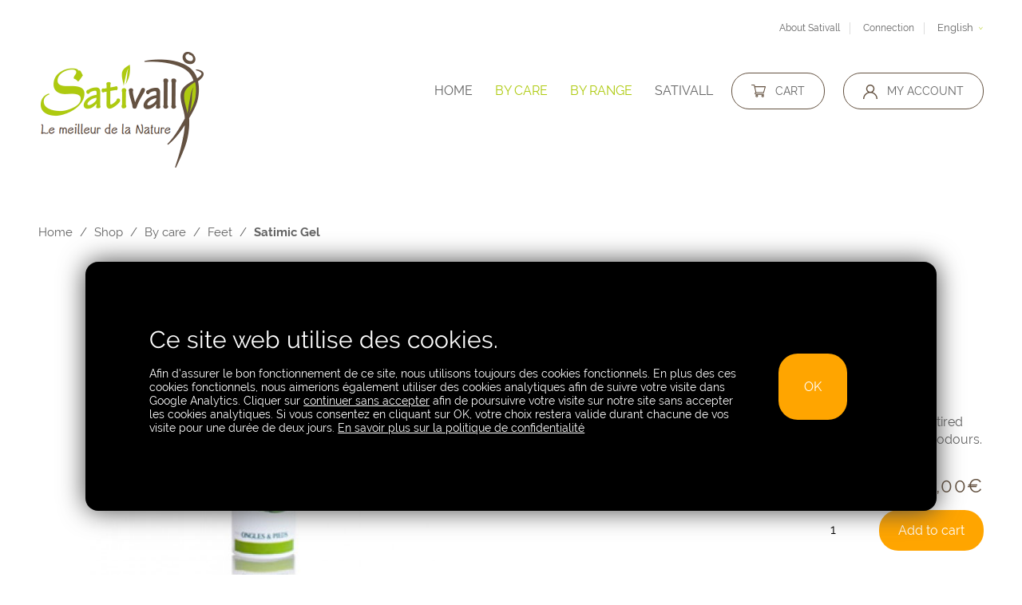

--- FILE ---
content_type: text/html; charset=UTF-8
request_url: https://sativall.com/en/product/satimic-gel/
body_size: 15266
content:
<!DOCTYPE html>
<!--[if IE 9]><html id="ie9" lang="en-US" class="no-js no-svg vns"><![endif]-->
<!--[if !(IE 6) | !(IE 7) | !(IE 8) | !(IE 9)]><!--><html lang="en-US" class="vns no-js no-svg no-observer"><!--<![endif]-->
<head>
    
      
        <meta charset="utf-8" />
    <meta http-equiv="X-UA-Compatible" content="IE=edge" />
    <meta name="viewport" content="width=device-width, initial-scale=1.0, shrink-to-fit=no">
    <meta name="robots" content="index, follow">
        <title>Sativall</title>
    <meta name="description" content="Natural herbal cosmetic care. Get closer to nature with our natural creams and gels with patented components."/>
        <meta property="og:type" content="website" />
    <meta property="og:title" content="Sativall"/>
    <meta property="og:description" content="Natural herbal cosmetic care. Get closer to nature with our natural creams and gels with patented components." />
    <meta property="og:image" content="https://sativall.com/wp-content/uploads/satimic_gel.jpg" />
    <meta property="og:image:width" content="500" />
    <meta property="og:image:height" content="500" />
    <meta property="og:site_name" content="Sativall" />
    <meta property="og:locale" 	content="fr_BE" />
    <meta property="og:url" content="https://sativall.com/en/product/satimic-gel/" />
        <meta name="twitter:card" content="summary" />
    <meta name="twitter:url" content="https://sativall.com/en/product/satimic-gel/" />
    <meta name="twitter:title" content="Sativall"/>
    <meta name="twitter:description" content="Natural herbal cosmetic care. Get closer to nature with our natural creams and gels with patented components." />
    <meta name="twitter:image:src" content="https://sativall.com/wp-content/uploads/satimic_gel.jpg" />
    <meta name="twitter:site" content="" />
		<link rel="apple-touch-icon" sizes="60x60" href="https://sativall.com/wp-content/themes/Sativall/img/favicon/apple-touch-icon.png">
	<link rel="icon" type="image/png" sizes="32x32" href="https://sativall.com/wp-content/themes/Sativall/img/favicon/favicon-32x32.png">
	<link rel="icon" type="image/png" sizes="16x16" href="https://sativall.com/wp-content/themes/Sativall/img/favicon/favicon-16x16.png">
	<link rel="manifest" href="https://sativall.com/wp-content/themes/Sativall/img/favicon/site.webmanifest">
	<link rel="mask-icon" href="https://sativall.com/wp-content/themes/Sativall/img/favicon/safari-pinned-tab.svg" color="#aeca10">
	<link rel="shortcut icon" href="https://sativall.com/wp-content/themes/Sativall/img/favicon/favicon.ico">
	<meta name="msapplication-TileColor" content="#aeca10">
	<meta name="msapplication-config" content="https://sativall.com/wp-content/themes/Sativall/img/favicon/browserconfig.xml">
	<meta name="theme-color" content="#ffffff">
    
	<script type="application/ld+json">
	{
		"@context" : "http://schema.org",
		"@type" : "Organization",
		"name" : "Sativall",
		"url" : "https://sativall.com",
		"description": "Natural herbal cosmetic care. Get closer to nature with our natural creams and gels with patented components.",
		"address": {
			"@type": "PostalAddress",
			"streetAddress": "Rue Joseph Mathieu, 37A",
			"postalCode":"1300",
			"addressLocality":"Wavre",
			"addressCountry":"BE"
		},
		"image": {
			"@type": "ImageObject",
			"url": "https://sativall.com/wp-content/uploads/satimic_gel.jpg",
			"width": "500",
			"height": "500"
		},
		"sameAs" : [
			"https://www.facebook.com/sativall/"
		]
	}
	</script>	
<meta name='robots' content='max-image-preview:large' />
<link rel="alternate" hreflang="fr" href="https://sativall.com/produit/satimic-gel/" />
<link rel="alternate" hreflang="en" href="https://sativall.com/en/product/satimic-gel/" />
<link rel="alternate" hreflang="x-default" href="https://sativall.com/produit/satimic-gel/" />
<link rel='dns-prefetch' href='//ajax.googleapis.com' />
<link rel='dns-prefetch' href='//use.typekit.net' />
<style id='wp-img-auto-sizes-contain-inline-css' type='text/css'>
img:is([sizes=auto i],[sizes^="auto," i]){contain-intrinsic-size:3000px 1500px}
/*# sourceURL=wp-img-auto-sizes-contain-inline-css */
</style>
<link rel='stylesheet' id='dashicons-css' href='https://sativall.com/wp-includes/css/dashicons.min.css?ver=6.9' type='text/css' media='all' />
<link rel='stylesheet' id='wp-jquery-ui-dialog-css' href='https://sativall.com/wp-includes/css/jquery-ui-dialog.min.css?ver=6.9' type='text/css' media='all' />
<style id='classic-theme-styles-inline-css' type='text/css'>
/*! This file is auto-generated */
.wp-block-button__link{color:#fff;background-color:#32373c;border-radius:9999px;box-shadow:none;text-decoration:none;padding:calc(.667em + 2px) calc(1.333em + 2px);font-size:1.125em}.wp-block-file__button{background:#32373c;color:#fff;text-decoration:none}
/*# sourceURL=/wp-includes/css/classic-themes.min.css */
</style>
<link rel='stylesheet' id='photoswipe-css' href='https://sativall.com/wp-content/plugins/woocommerce/assets/css/photoswipe/photoswipe.min.css?ver=10.4.3' type='text/css' media='all' />
<link rel='stylesheet' id='photoswipe-default-skin-css' href='https://sativall.com/wp-content/plugins/woocommerce/assets/css/photoswipe/default-skin/default-skin.min.css?ver=10.4.3' type='text/css' media='all' />
<link rel='stylesheet' id='woocommerce-layout-css' href='https://sativall.com/wp-content/plugins/woocommerce/assets/css/woocommerce-layout.css?ver=10.4.3' type='text/css' media='all' />
<link rel='stylesheet' id='woocommerce-smallscreen-css' href='https://sativall.com/wp-content/plugins/woocommerce/assets/css/woocommerce-smallscreen.css?ver=10.4.3' type='text/css' media='only screen and (max-width: 768px)' />
<link rel='stylesheet' id='woocommerce-general-css' href='https://sativall.com/wp-content/plugins/woocommerce/assets/css/woocommerce.css?ver=10.4.3' type='text/css' media='all' />
<style id='woocommerce-inline-inline-css' type='text/css'>
.woocommerce form .form-row .required { visibility: visible; }
/*# sourceURL=woocommerce-inline-inline-css */
</style>
<link rel='stylesheet' id='typekit-css' href='https://use.typekit.net/jhm8nym.css?ver=4' type='text/css' media='all' />
<link rel='stylesheet' id='vns_mainstyle-css' href='https://sativall.com/wp-content/themes/Sativall/style.min.css?ver=4' type='text/css' media='all' />
<link rel='stylesheet' id='festi-user-role-prices-styles-css' href='//sativall.com/wp-content/plugins/woocommerce-prices-by-user-role/static/styles/frontend/style.css?ver=5.2.1.1' type='text/css' media='all' />
<script type="text/javascript" src="https://ajax.googleapis.com/ajax/libs/jquery/3.7.1/jquery.min.js?ver=4" id="jquery-js"></script>
<script type="text/javascript" id="wpml-cookie-js-extra">
/* <![CDATA[ */
var wpml_cookies = {"wp-wpml_current_language":{"value":"en","expires":1,"path":"/"}};
var wpml_cookies = {"wp-wpml_current_language":{"value":"en","expires":1,"path":"/"}};
//# sourceURL=wpml-cookie-js-extra
/* ]]> */
</script>
<script type="text/javascript" src="https://sativall.com/wp-content/plugins/sitepress-multilingual-cms/res/js/cookies/language-cookie.js?ver=486900" id="wpml-cookie-js" defer="defer" data-wp-strategy="defer"></script>
<script type="text/javascript" src="//sativall.com/wp-content/plugins/woocommerce-prices-by-user-role/static/js/frontend/general.js?ver=5.2.1.1" id="festi-user-role-prices-general-js"></script>
<script type="text/javascript" src="https://sativall.com/wp-content/plugins/woocommerce/assets/js/jquery-blockui/jquery.blockUI.min.js?ver=2.7.0-wc.10.4.3" id="wc-jquery-blockui-js" defer="defer" data-wp-strategy="defer"></script>
<script type="text/javascript" id="wc-add-to-cart-js-extra">
/* <![CDATA[ */
var wc_add_to_cart_params = {"ajax_url":"/wp-admin/admin-ajax.php?lang=en","wc_ajax_url":"/en/?wc-ajax=%%endpoint%%","i18n_view_cart":"View cart","cart_url":"https://sativall.com/en/cart/","is_cart":"","cart_redirect_after_add":"no"};
//# sourceURL=wc-add-to-cart-js-extra
/* ]]> */
</script>
<script type="text/javascript" src="https://sativall.com/wp-content/plugins/woocommerce/assets/js/frontend/add-to-cart.min.js?ver=10.4.3" id="wc-add-to-cart-js" defer="defer" data-wp-strategy="defer"></script>
<script type="text/javascript" src="https://sativall.com/wp-content/plugins/woocommerce/assets/js/flexslider/jquery.flexslider.min.js?ver=2.7.2-wc.10.4.3" id="wc-flexslider-js" defer="defer" data-wp-strategy="defer"></script>
<script type="text/javascript" src="https://sativall.com/wp-content/plugins/woocommerce/assets/js/photoswipe/photoswipe.min.js?ver=4.1.1-wc.10.4.3" id="wc-photoswipe-js" defer="defer" data-wp-strategy="defer"></script>
<script type="text/javascript" src="https://sativall.com/wp-content/plugins/woocommerce/assets/js/photoswipe/photoswipe-ui-default.min.js?ver=4.1.1-wc.10.4.3" id="wc-photoswipe-ui-default-js" defer="defer" data-wp-strategy="defer"></script>
<script type="text/javascript" id="wc-single-product-js-extra">
/* <![CDATA[ */
var wc_single_product_params = {"i18n_required_rating_text":"Please select a rating","i18n_rating_options":["1 of 5 stars","2 of 5 stars","3 of 5 stars","4 of 5 stars","5 of 5 stars"],"i18n_product_gallery_trigger_text":"View full-screen image gallery","review_rating_required":"yes","flexslider":{"rtl":false,"animation":"slide","smoothHeight":true,"directionNav":false,"controlNav":"thumbnails","slideshow":false,"animationSpeed":500,"animationLoop":false,"allowOneSlide":false},"zoom_enabled":"","zoom_options":[],"photoswipe_enabled":"1","photoswipe_options":{"shareEl":false,"closeOnScroll":false,"history":false,"hideAnimationDuration":0,"showAnimationDuration":0},"flexslider_enabled":"1"};
//# sourceURL=wc-single-product-js-extra
/* ]]> */
</script>
<script type="text/javascript" src="https://sativall.com/wp-content/plugins/woocommerce/assets/js/frontend/single-product.min.js?ver=10.4.3" id="wc-single-product-js" defer="defer" data-wp-strategy="defer"></script>
<script type="text/javascript" src="https://sativall.com/wp-content/plugins/woocommerce/assets/js/js-cookie/js.cookie.min.js?ver=2.1.4-wc.10.4.3" id="wc-js-cookie-js" defer="defer" data-wp-strategy="defer"></script>
<script type="text/javascript" id="woocommerce-js-extra">
/* <![CDATA[ */
var woocommerce_params = {"ajax_url":"/wp-admin/admin-ajax.php?lang=en","wc_ajax_url":"/en/?wc-ajax=%%endpoint%%","i18n_password_show":"Show password","i18n_password_hide":"Hide password"};
//# sourceURL=woocommerce-js-extra
/* ]]> */
</script>
<script type="text/javascript" src="https://sativall.com/wp-content/plugins/woocommerce/assets/js/frontend/woocommerce.min.js?ver=10.4.3" id="woocommerce-js" defer="defer" data-wp-strategy="defer"></script>
<link rel="canonical" href="https://sativall.com/en/product/satimic-gel/" />
<link rel='shortlink' href='https://sativall.com/en/?p=4552' />
	<noscript><style>.woocommerce-product-gallery{ opacity: 1 !important; }</style></noscript>
	<link rel='stylesheet' id='wc-blocks-style-css' href='https://sativall.com/wp-content/plugins/woocommerce/assets/client/blocks/wc-blocks.css?ver=wc-10.4.3' type='text/css' media='all' />
<style id='global-styles-inline-css' type='text/css'>
:root{--wp--preset--aspect-ratio--square: 1;--wp--preset--aspect-ratio--4-3: 4/3;--wp--preset--aspect-ratio--3-4: 3/4;--wp--preset--aspect-ratio--3-2: 3/2;--wp--preset--aspect-ratio--2-3: 2/3;--wp--preset--aspect-ratio--16-9: 16/9;--wp--preset--aspect-ratio--9-16: 9/16;--wp--preset--color--black: #000000;--wp--preset--color--cyan-bluish-gray: #abb8c3;--wp--preset--color--white: #ffffff;--wp--preset--color--pale-pink: #f78da7;--wp--preset--color--vivid-red: #cf2e2e;--wp--preset--color--luminous-vivid-orange: #ff6900;--wp--preset--color--luminous-vivid-amber: #fcb900;--wp--preset--color--light-green-cyan: #7bdcb5;--wp--preset--color--vivid-green-cyan: #00d084;--wp--preset--color--pale-cyan-blue: #8ed1fc;--wp--preset--color--vivid-cyan-blue: #0693e3;--wp--preset--color--vivid-purple: #9b51e0;--wp--preset--gradient--vivid-cyan-blue-to-vivid-purple: linear-gradient(135deg,rgb(6,147,227) 0%,rgb(155,81,224) 100%);--wp--preset--gradient--light-green-cyan-to-vivid-green-cyan: linear-gradient(135deg,rgb(122,220,180) 0%,rgb(0,208,130) 100%);--wp--preset--gradient--luminous-vivid-amber-to-luminous-vivid-orange: linear-gradient(135deg,rgb(252,185,0) 0%,rgb(255,105,0) 100%);--wp--preset--gradient--luminous-vivid-orange-to-vivid-red: linear-gradient(135deg,rgb(255,105,0) 0%,rgb(207,46,46) 100%);--wp--preset--gradient--very-light-gray-to-cyan-bluish-gray: linear-gradient(135deg,rgb(238,238,238) 0%,rgb(169,184,195) 100%);--wp--preset--gradient--cool-to-warm-spectrum: linear-gradient(135deg,rgb(74,234,220) 0%,rgb(151,120,209) 20%,rgb(207,42,186) 40%,rgb(238,44,130) 60%,rgb(251,105,98) 80%,rgb(254,248,76) 100%);--wp--preset--gradient--blush-light-purple: linear-gradient(135deg,rgb(255,206,236) 0%,rgb(152,150,240) 100%);--wp--preset--gradient--blush-bordeaux: linear-gradient(135deg,rgb(254,205,165) 0%,rgb(254,45,45) 50%,rgb(107,0,62) 100%);--wp--preset--gradient--luminous-dusk: linear-gradient(135deg,rgb(255,203,112) 0%,rgb(199,81,192) 50%,rgb(65,88,208) 100%);--wp--preset--gradient--pale-ocean: linear-gradient(135deg,rgb(255,245,203) 0%,rgb(182,227,212) 50%,rgb(51,167,181) 100%);--wp--preset--gradient--electric-grass: linear-gradient(135deg,rgb(202,248,128) 0%,rgb(113,206,126) 100%);--wp--preset--gradient--midnight: linear-gradient(135deg,rgb(2,3,129) 0%,rgb(40,116,252) 100%);--wp--preset--font-size--small: 13px;--wp--preset--font-size--medium: 20px;--wp--preset--font-size--large: 36px;--wp--preset--font-size--x-large: 42px;--wp--preset--spacing--20: 0.44rem;--wp--preset--spacing--30: 0.67rem;--wp--preset--spacing--40: 1rem;--wp--preset--spacing--50: 1.5rem;--wp--preset--spacing--60: 2.25rem;--wp--preset--spacing--70: 3.38rem;--wp--preset--spacing--80: 5.06rem;--wp--preset--shadow--natural: 6px 6px 9px rgba(0, 0, 0, 0.2);--wp--preset--shadow--deep: 12px 12px 50px rgba(0, 0, 0, 0.4);--wp--preset--shadow--sharp: 6px 6px 0px rgba(0, 0, 0, 0.2);--wp--preset--shadow--outlined: 6px 6px 0px -3px rgb(255, 255, 255), 6px 6px rgb(0, 0, 0);--wp--preset--shadow--crisp: 6px 6px 0px rgb(0, 0, 0);}:where(.is-layout-flex){gap: 0.5em;}:where(.is-layout-grid){gap: 0.5em;}body .is-layout-flex{display: flex;}.is-layout-flex{flex-wrap: wrap;align-items: center;}.is-layout-flex > :is(*, div){margin: 0;}body .is-layout-grid{display: grid;}.is-layout-grid > :is(*, div){margin: 0;}:where(.wp-block-columns.is-layout-flex){gap: 2em;}:where(.wp-block-columns.is-layout-grid){gap: 2em;}:where(.wp-block-post-template.is-layout-flex){gap: 1.25em;}:where(.wp-block-post-template.is-layout-grid){gap: 1.25em;}.has-black-color{color: var(--wp--preset--color--black) !important;}.has-cyan-bluish-gray-color{color: var(--wp--preset--color--cyan-bluish-gray) !important;}.has-white-color{color: var(--wp--preset--color--white) !important;}.has-pale-pink-color{color: var(--wp--preset--color--pale-pink) !important;}.has-vivid-red-color{color: var(--wp--preset--color--vivid-red) !important;}.has-luminous-vivid-orange-color{color: var(--wp--preset--color--luminous-vivid-orange) !important;}.has-luminous-vivid-amber-color{color: var(--wp--preset--color--luminous-vivid-amber) !important;}.has-light-green-cyan-color{color: var(--wp--preset--color--light-green-cyan) !important;}.has-vivid-green-cyan-color{color: var(--wp--preset--color--vivid-green-cyan) !important;}.has-pale-cyan-blue-color{color: var(--wp--preset--color--pale-cyan-blue) !important;}.has-vivid-cyan-blue-color{color: var(--wp--preset--color--vivid-cyan-blue) !important;}.has-vivid-purple-color{color: var(--wp--preset--color--vivid-purple) !important;}.has-black-background-color{background-color: var(--wp--preset--color--black) !important;}.has-cyan-bluish-gray-background-color{background-color: var(--wp--preset--color--cyan-bluish-gray) !important;}.has-white-background-color{background-color: var(--wp--preset--color--white) !important;}.has-pale-pink-background-color{background-color: var(--wp--preset--color--pale-pink) !important;}.has-vivid-red-background-color{background-color: var(--wp--preset--color--vivid-red) !important;}.has-luminous-vivid-orange-background-color{background-color: var(--wp--preset--color--luminous-vivid-orange) !important;}.has-luminous-vivid-amber-background-color{background-color: var(--wp--preset--color--luminous-vivid-amber) !important;}.has-light-green-cyan-background-color{background-color: var(--wp--preset--color--light-green-cyan) !important;}.has-vivid-green-cyan-background-color{background-color: var(--wp--preset--color--vivid-green-cyan) !important;}.has-pale-cyan-blue-background-color{background-color: var(--wp--preset--color--pale-cyan-blue) !important;}.has-vivid-cyan-blue-background-color{background-color: var(--wp--preset--color--vivid-cyan-blue) !important;}.has-vivid-purple-background-color{background-color: var(--wp--preset--color--vivid-purple) !important;}.has-black-border-color{border-color: var(--wp--preset--color--black) !important;}.has-cyan-bluish-gray-border-color{border-color: var(--wp--preset--color--cyan-bluish-gray) !important;}.has-white-border-color{border-color: var(--wp--preset--color--white) !important;}.has-pale-pink-border-color{border-color: var(--wp--preset--color--pale-pink) !important;}.has-vivid-red-border-color{border-color: var(--wp--preset--color--vivid-red) !important;}.has-luminous-vivid-orange-border-color{border-color: var(--wp--preset--color--luminous-vivid-orange) !important;}.has-luminous-vivid-amber-border-color{border-color: var(--wp--preset--color--luminous-vivid-amber) !important;}.has-light-green-cyan-border-color{border-color: var(--wp--preset--color--light-green-cyan) !important;}.has-vivid-green-cyan-border-color{border-color: var(--wp--preset--color--vivid-green-cyan) !important;}.has-pale-cyan-blue-border-color{border-color: var(--wp--preset--color--pale-cyan-blue) !important;}.has-vivid-cyan-blue-border-color{border-color: var(--wp--preset--color--vivid-cyan-blue) !important;}.has-vivid-purple-border-color{border-color: var(--wp--preset--color--vivid-purple) !important;}.has-vivid-cyan-blue-to-vivid-purple-gradient-background{background: var(--wp--preset--gradient--vivid-cyan-blue-to-vivid-purple) !important;}.has-light-green-cyan-to-vivid-green-cyan-gradient-background{background: var(--wp--preset--gradient--light-green-cyan-to-vivid-green-cyan) !important;}.has-luminous-vivid-amber-to-luminous-vivid-orange-gradient-background{background: var(--wp--preset--gradient--luminous-vivid-amber-to-luminous-vivid-orange) !important;}.has-luminous-vivid-orange-to-vivid-red-gradient-background{background: var(--wp--preset--gradient--luminous-vivid-orange-to-vivid-red) !important;}.has-very-light-gray-to-cyan-bluish-gray-gradient-background{background: var(--wp--preset--gradient--very-light-gray-to-cyan-bluish-gray) !important;}.has-cool-to-warm-spectrum-gradient-background{background: var(--wp--preset--gradient--cool-to-warm-spectrum) !important;}.has-blush-light-purple-gradient-background{background: var(--wp--preset--gradient--blush-light-purple) !important;}.has-blush-bordeaux-gradient-background{background: var(--wp--preset--gradient--blush-bordeaux) !important;}.has-luminous-dusk-gradient-background{background: var(--wp--preset--gradient--luminous-dusk) !important;}.has-pale-ocean-gradient-background{background: var(--wp--preset--gradient--pale-ocean) !important;}.has-electric-grass-gradient-background{background: var(--wp--preset--gradient--electric-grass) !important;}.has-midnight-gradient-background{background: var(--wp--preset--gradient--midnight) !important;}.has-small-font-size{font-size: var(--wp--preset--font-size--small) !important;}.has-medium-font-size{font-size: var(--wp--preset--font-size--medium) !important;}.has-large-font-size{font-size: var(--wp--preset--font-size--large) !important;}.has-x-large-font-size{font-size: var(--wp--preset--font-size--x-large) !important;}
/*# sourceURL=global-styles-inline-css */
</style>
</head><body id="top" class="wp-singular product-template-default single single-product postid-4552 wp-theme-Sativall cms-index-index cms-home wptheme theme-Sativall woocommerce woocommerce-page woocommerce-no-js">
    <!--[if IE]>
        <div class="ie-support">
            <div class="inner">
                <p><strong>Ce site internet nécessite un navigateur web récent pour être vu.</strong></p>    
                <p>Votre programme internet Explorer n'est malheursement pas compatible. <br>Il date d'avant 2012 et n'est plus supporté par Microsoft.</p>
                <p>Cliquez ci-dessous pour voir les possibilités de mise à jour et obtenir un navigateur récent.</p>
                <p><a class="ie-button" href="https://browser-update.org/fr/update.html">Obtenir un navigateur récent</a></p>
            </div>
        </div>
    <![endif]-->
    <div class="hidden">
        <svg xmlns="http://www.w3.org/2000/svg" style="display: none;">
            <symbol id="arrow-left" viewBox="0 0 512 512">
                <polygon points="512,236.011 76.526,236.011 248.43,64.106 220.162,35.838 0,256 220.162,476.162 248.43,447.894 76.526,275.989 512,275.989 "/>
            </symbol>
            <symbol id="cart" viewBox="0 0 512 512">
                <path d="m164.960938 300.003906h.023437c.019531 0 .039063-.003906.058594-.003906h271.957031c6.695312 0 12.582031-4.441406 14.421875-10.878906l60-210c1.292969-4.527344.386719-9.394532-2.445313-13.152344-2.835937-3.757812-7.269531-5.96875-11.976562-5.96875h-366.632812l-10.722657-48.253906c-1.527343-6.863282-7.613281-11.746094-14.644531-11.746094h-90c-8.285156 0-15 6.714844-15 15s6.714844 15 15 15h77.96875c1.898438 8.550781 51.3125 230.917969 54.15625 243.710938-15.941406 6.929687-27.125 22.824218-27.125 41.289062 0 24.8125 20.1875 45 45 45h272c8.285156 0 15-6.714844 15-15s-6.714844-15-15-15h-272c-8.269531 0-15-6.730469-15-15 0-8.257812 6.707031-14.976562 14.960938-14.996094zm312.152343-210.003906-51.429687 180h-248.652344l-40-180zm0 0"/><path d="m150 405c0 24.8125 20.1875 45 45 45s45-20.1875 45-45-20.1875-45-45-45-45 20.1875-45 45zm45-15c8.269531 0 15 6.730469 15 15s-6.730469 15-15 15-15-6.730469-15-15 6.730469-15 15-15zm0 0"/><path d="m362 405c0 24.8125 20.1875 45 45 45s45-20.1875 45-45-20.1875-45-45-45-45 20.1875-45 45zm45-15c8.269531 0 15 6.730469 15 15s-6.730469 15-15 15-15-6.730469-15-15 6.730469-15 15-15zm0 0"/>
            </symbol>
            <symbol id="chevron" viewBox="0 0 485 485">
                <path d="M413.974,71.026C368.171,25.225,307.274,0,242.5,0S116.829,25.225,71.026,71.026C25.225,116.829,0,177.726,0,242.5 s25.225,125.671,71.026,171.474C116.829,459.775,177.726,485,242.5,485s125.671-25.225,171.474-71.026 C459.775,368.171,485,307.274,485,242.5S459.775,116.829,413.974,71.026z M242.5,455C125.327,455,30,359.673,30,242.5 S125.327,30,242.5,30S455,125.327,455,242.5S359.673,455,242.5,455z"/><polygon points="193.228,135.589 299.791,242.5 193.228,349.411 214.476,370.589 342.148,242.5 214.476,114.411"/>            </symbol>
            <symbol id="facebook" viewBox="0 0 60.734 60.733">
                <path d="M57.378,0.001H3.352C1.502,0.001,0,1.5,0,3.353v54.026c0,1.853,1.502,3.354,3.352,3.354h29.086V37.214h-7.914v-9.167h7.914 v-6.76c0-7.843,4.789-12.116,11.787-12.116c3.355,0,6.232,0.251,7.071,0.36v8.198l-4.854,0.002c-3.805,0-4.539,1.809-4.539,4.462		v5.851h9.078l-1.187,9.166h-7.892v23.52h15.475c1.852,0,3.355-1.503,3.355-3.351V3.351C60.731,1.5,59.23,0.001,57.378,0.001z"/>
            </symbol>
            <symbol id="enveloppe" viewBox="0 0 512 512">
                <g> <g> <path d="M452,68H60C26.916,68,0,94.916,0,128v256c0,33.084,26.916,60,60,60h392c33.084,0,60-26.916,60-60V128 C512,94.916,485.084,68,452,68z M472,384c0,11.028-8.972,20-20,20H60c-11.028,0-20-8.972-20-20V128c0-11.028,8.972-20,20-20h392 c11.028,0,20,8.972,20,20V384z"/> </g> </g><g> <g> <polygon points="468.604,92.937 256,251.074 43.396,92.937 19.522,125.032 256,300.926 492.478,125.032 "/> </g> </g>
            </symbol>
            <symbol id="info" viewBox="0 0 511.999 511.999">
              <g> <g> <path d="M284.937,0c-32.472,0-58.889,26.417-58.889,58.889s26.418,58.889,58.889,58.889c32.472,0,58.889-26.417,58.889-58.889 S317.408,0,284.937,0z M284.937,77.853c-10.457,0-18.964-8.507-18.964-18.964c0-10.457,8.508-18.964,18.964-18.964 c10.457,0,18.964,8.507,18.964,18.964C303.901,69.346,295.394,77.853,284.937,77.853z"/> </g> </g><g> <g> <path d="M331.891,423.403l-31.529,15.62l34.266-231.563c0.144-0.967,0.215-1.944,0.215-2.922c0-17.753-8.681-34.341-23.22-44.376 c-14.375-9.92-32.692-12.149-49.001-5.963c-0.594,0.226-1.178,0.479-1.748,0.761l-98.49,48.566l17.657,35.808l31.573-15.569 l-34.26,231.451c-0.143,0.967-0.215,1.944-0.215,2.922c0,17.696,8.714,34.272,23.309,44.346c9.105,6.283,19.754,9.516,30.47,9.516 c6.351,0,12.727-1.137,18.817-3.447c0.606-0.23,1.2-0.489,1.781-0.777l98.099-48.599L331.891,423.403z M256.809,460.599 l-21.958,10.878c-5.565,1.774-10.021-0.675-11.726-1.851c-1.712-1.182-5.558-4.465-6.017-10.323l38.041-257.007l22.344-11.018 c5.273-1.697,9.407,0.333,11.449,1.743c1.688,1.165,5.479,4.418,5.929,10.346L256.809,460.599z"/> </g> </g>
            </symbol>
            <symbol id="package" viewBox="0 0 64 64 ">
                <path d="M32,48a1,1,0,0,1-1-1V45a1,1,0,0,1,2,0v2A1,1,0,0,1,32,48Z"/><path d="M55.329,22l6.423-7.341a1,1,0,0,0-.449-1.612l-22-7a1,1,0,0,0-1.055.294L32,13.481l-6.248-7.14A1,1,0,0,0,24.7,6.047l-22,7a1,1,0,0,0-.449,1.612L8.671,22,2.248,29.341A1,1,0,0,0,2.7,30.953L9,32.959V53a1,1,0,0,0,.658.94l22,8a.17.17,0,0,1,.022,0,.942.942,0,0,0,.64,0,.17.17,0,0,1,.022,0l22-8A1,1,0,0,0,55,53V32.959l6.3-2.006a1,1,0,0,0,.449-1.612ZM32,27.95,13.3,22,31,16.368V25a1,1,0,0,0,2,0V16.368L50.7,22Zm7.321-19.8L59.242,14.49l-5.563,6.359L33.758,14.51Zm-14.642,0,5.563,6.359L10.321,20.849,4.758,14.49Zm-14.358,15L30.242,29.49l-5.563,6.359L4.758,29.51ZM53,52.3,33,59.572V51a1,1,0,0,0-2,0v8.572L11,52.3V33.6l13.7,4.358A.983.983,0,0,0,25,38a1,1,0,0,0,.752-.341l5.248-6V41a1,1,0,0,0,2,0V31.661l5.248,6A1,1,0,0,0,39,38a.987.987,0,0,0,.3-.047L53,33.6ZM39.321,35.849,33.758,29.49l19.921-6.339,5.563,6.359Z"/>
            </symbol>
            <symbol id="tag" viewBox="0 0 512 512">
                <g> <g> <path d="M266.909,0L17.519,249.87c-23.334,23.374-23.334,61.406,0.002,84.781l159.51,159.745 c11.325,11.341,26.388,17.593,42.415,17.604c0.015,0,0.028,0,0.043,0c16.011,0,31.067-6.23,42.4-17.547l250.092-249.829V0H266.909 z M471.982,228.043l-238.36,238.108c-3.778,3.772-8.795,5.849-14.132,5.849c-0.005,0-0.01,0-0.015,0 c-5.343-0.004-10.364-2.088-14.139-5.868L45.827,306.389c-7.778-7.791-7.778-20.468,0.001-28.26L283.501,40h188.481V228.043z"/> </g> </g><g> <g> <circle cx="375.98" cy="136" r="32"/> </g> </g>
            </symbol>
            <symbol id="twitter" viewBox="0 0 512 512">
                <path d="M451.254,114.983L451,114c21.693-13.005,39.209-34.444,47-59c-20.318,12.087-44.092,21.257-68,26 c-19.172-20.426-44.752-33-75-33c-57.975,0-106,46.937-106,105c0,8.262,1.167,16.35,3,24v1c-86.407-4.936-164.642-48.88-216-112 c-9.013,15.53-14,37.722-14,57c0,30,17.814,70.181,46,89v2c-16.83-0.679-34.068-12.273-48-20c0,0.459,0.61,1.011,0.61,1.47 c0,50.949,37.344,94.891,85.39,104.53c-8.373,2.215-20.166,4-29,4c-6.798,0-13.584-1.776-20-3c13.367,41.769,52,69,98,69v1 c-35.805,27.758-81.188,47-130,47c-8.479,0-19-1-25-2c46.441,29.835,101.65,48,161,48c193.174,0,299-159,299-298v-14 c20.547-14.841,37.945-34.886,52-56C512,96,475.134,113.469,451.254,114.983z M420,166c0,30.012-5.878,61.528-17,91.14 c-11.688,31.121-28.511,59.202-50.001,83.462C319.296,378.648,258.629,424,161,424c-2.869,0-5.733-0.05-8.597-0.149 c9.426-5.468,18.485-11.555,27.105-18.238L195,393.603V374v-4v-40l-16.479-0.183c-18.019-0.2-32.521-14.863-32.521-32.883v-32.706 l-21.631-4.885C114.797,257.181,108,248.678,108,238.865V214v-3l-0.5-20.389l-17.789-11.877 c-7.682-6.463-14.644-15.694-19.604-25.684c52.489,38.278,114.827,61.184,179.612,64.885L292,220.35V178v-1v-4.725l-1.101-4.595 C289.639,162.421,289,157.482,289,153c0-17.224,6.872-33.488,19.35-45.797C320.903,94.82,337.471,88,355,88 c17.723,0,33.145,6.855,45.835,20.375l10.206,10.873l1.234,4.77l0.254,0.983l7.471,28.88V166z"/>
            </symbol>
            <symbol id="user" viewBox="0 0 512 512">
                <path d="M437.02,330.98c-27.883-27.882-61.071-48.523-97.281-61.018C378.521,243.251,404,198.548,404,148 C404,66.393,337.607,0,256,0S108,66.393,108,148c0,50.548,25.479,95.251,64.262,121.962 c-36.21,12.495-69.398,33.136-97.281,61.018C26.629,379.333,0,443.62,0,512h40c0-119.103,96.897-216,216-216s216,96.897,216,216 h40C512,443.62,485.371,379.333,437.02,330.98z M256,256c-59.551,0-108-48.448-108-108S196.449,40,256,40 c59.551,0,108,48.448,108,108S315.551,256,256,256z"/>
            </symbol>
        </svg>
    </div>  
    <header id="header">
        <div class="container pb4">
            <div class="flex">
                <div class="col12 store-language-container">
                    <a href="https://sativall.com/en/about/" class="hover-color1">About Sativall</a>
                    <a href="https://sativall.com/en/my-account/" class="hover-color1">Connection</a>
                    <div class="inline">
                        
<div class="wpml-ls-statics-shortcode_actions wpml-ls wpml-ls-legacy-dropdown-click js-wpml-ls-legacy-dropdown-click">
	<ul role="menu">

		<li class="wpml-ls-slot-shortcode_actions wpml-ls-item wpml-ls-item-en wpml-ls-current-language wpml-ls-last-item wpml-ls-item-legacy-dropdown-click" role="none">

			<a href="#" class="js-wpml-ls-item-toggle wpml-ls-item-toggle" role="menuitem" title="Switch to English">
                <span class="wpml-ls-native" role="menuitem">English</span></a>

			<ul class="js-wpml-ls-sub-menu wpml-ls-sub-menu" role="menu">
				
					<li class="wpml-ls-slot-shortcode_actions wpml-ls-item wpml-ls-item-fr wpml-ls-first-item" role="none">
						<a href="https://sativall.com/produit/satimic-gel/" class="wpml-ls-link" role="menuitem" aria-label="Switch to Français" title="Switch to Français">
                            <span class="wpml-ls-native" lang="fr">Français</span></a>
					</li>

							</ul>

		</li>

	</ul>
</div>
                    </div>
                </div>
                <div class="col4 col3-l col4-m col12-s">
                    <a class="d-inline-lg d-inline-m d-block-s mxauto logo" href="https://sativall.com/en/">
                        <img class="responsive" src="https://sativall.com/wp-content/themes/Sativall/img/logo-sativall.png" alt="Sativall" width="209" height="152" />
                    </a>
                </div>
                <div class="col8 col9-l col8-m col12-s top-nav-button">
                    <div id="header-nav" class="skip-content inline">
                        <div class="close-nav d-inline-m d-inline-s textright py1 px3 h1 noir pointer relative z2">x</div>
                        <div class="menu_wrapper">
                            <div class="menu-en-header-container"><ul id="desktop-nav" class="niv1 clear"><li id="menu-item-4653" class="menu-item menu-item-type-post_type menu-item-object-page menu-item-home menu-item-4653"><a href="https://sativall.com/en/">Home</a></li>
<li id="menu-item-4611" class="menu-item menu-item-type-taxonomy menu-item-object-product_cat current-product-ancestor current-menu-parent current-product-parent menu-item-has-children menu-item-4611"><a href="https://sativall.com/en/category/care/">By care</a>
<ul class="sub-menu">
	<li id="menu-item-4612" class="menu-item menu-item-type-taxonomy menu-item-object-product_cat menu-item-4612"><a href="https://sativall.com/en/category/care/face/">Face</a></li>
	<li id="menu-item-4613" class="menu-item menu-item-type-taxonomy menu-item-object-product_cat menu-item-4613"><a href="https://sativall.com/en/category/care/body/">Body</a></li>
	<li id="menu-item-4614" class="menu-item menu-item-type-taxonomy menu-item-object-product_cat menu-item-4614"><a href="https://sativall.com/en/category/care/legs/">Legs</a></li>
	<li id="menu-item-4615" class="menu-item menu-item-type-taxonomy menu-item-object-product_cat current-product-ancestor current-menu-parent current-product-parent menu-item-4615"><a href="https://sativall.com/en/category/care/feet/">Feet</a></li>
</ul>
</li>
<li id="menu-item-4606" class="menu-item menu-item-type-taxonomy menu-item-object-product_cat current-product-ancestor current-menu-parent current-product-parent menu-item-has-children menu-item-4606"><a href="https://sativall.com/en/category/range/">By range</a>
<ul class="sub-menu">
	<li id="menu-item-4607" class="menu-item menu-item-type-taxonomy menu-item-object-product_cat menu-item-4607"><a href="https://sativall.com/en/category/range/gemactive-en/">Gemactive</a></li>
	<li id="menu-item-4608" class="menu-item menu-item-type-taxonomy menu-item-object-product_cat current-product-ancestor current-menu-parent current-product-parent menu-item-4608"><a href="https://sativall.com/en/category/range/wellness/">Wellness</a></li>
	<li id="menu-item-4609" class="menu-item menu-item-type-taxonomy menu-item-object-product_cat menu-item-4609"><a href="https://sativall.com/en/category/range/cosmetic/">Cosmetic</a></li>
	<li id="menu-item-4610" class="menu-item menu-item-type-taxonomy menu-item-object-product_cat current-product-ancestor current-menu-parent current-product-parent menu-item-4610"><a href="https://sativall.com/en/category/range/hygiene-en/">Hygiene</a></li>
</ul>
</li>
<li id="menu-item-4652" class="menu-item menu-item-type-post_type menu-item-object-page menu-item-4652"><a href="https://sativall.com/en/about/">Sativall</a></li>
</ul></div> 
                        </div>                    
                    </div>
                    <a class="toplink inline cart" href="https://sativall.com/en/cart/">
                        <svg class="ico color2"><use xlink:href="#cart"></svg>
                        <span class="label ml05 d-inline-lg uppercase">Cart</span>
                    </a>
                    <a class="toplink inline account" href="https://sativall.com/en/my-account/" data-target-element="#header-account">
                        <svg class="ico color2"><use xlink:href="#user"></svg>
                        <span class="label ml05 d-inline-lg uppercase">My account</span>
                    </a>
                    <a class="toplink d-inline-m d-inline-s show-nav">
                        <span class="label fs120 uppercase">Menu</span>
                    </a>
                </div>
            </div>
        </div>    
    </header>
    
            <section class="breadcrumbs">
            <div class="container">
                <nav class="woocommerce-breadcrumb" aria-label="Breadcrumb"><span class="crumb"><a href="https://sativall.com/en/">Home</a></span><span class="delimiter"> / </span><span class="crumb"><a href="https://sativall.com/en/shop/">Shop</a></span><span class="delimiter"> / </span><span class="crumb"><a href="https://sativall.com/en/category/care/">By care</a></span><span class="delimiter"> / </span><span class="crumb"><a href="https://sativall.com/en/category/care/feet/">Feet</a></span><span class="delimiter"> / </span><span class="crumb">Satimic Gel</span></nav>            </div>
        </section>
    
	<section><div class="container woocommerce">
					
			<div class="woocommerce-notices-wrapper"></div><div id="product-4552" class="product type-product post-4552 status-publish first instock product_cat-care product_cat-range product_cat-feet product_cat-hygiene-en product_cat-wellness has-post-thumbnail taxable shipping-taxable purchasable product-type-simple">

	<section class="flex xgap-xl xcenter"><div class="col6 col8-m col12-s"><div class="galerie relative mb3"><div class="flex row-reverse xright woocommerce-product-gallery" data-columns="4" style="opacity: 0; transition: opacity .25s ease-in-out;">
	<div class="woocommerce-product-gallery__wrapper">
		<div data-thumb="https://sativall.com/wp-content/uploads/satimic_gel-100x100.jpg" data-thumb-alt="Satimic Gel" data-thumb-srcset="https://sativall.com/wp-content/uploads/satimic_gel-100x100.jpg 100w, https://sativall.com/wp-content/uploads/satimic_gel-450x450.jpg 450w, https://sativall.com/wp-content/uploads/satimic_gel-60x60.jpg 60w, https://sativall.com/wp-content/uploads/satimic_gel-280x280.jpg 280w, https://sativall.com/wp-content/uploads/satimic_gel.jpg 500w"  data-thumb-sizes="(max-width: 100px) 100vw, 100px" class="woocommerce-product-gallery__image"><a href="https://sativall.com/wp-content/uploads/satimic_gel.jpg"><img width="500" height="500" src="https://sativall.com/wp-content/uploads/satimic_gel.jpg" class="wp-post-image" alt="Satimic Gel" data-caption="" data-src="https://sativall.com/wp-content/uploads/satimic_gel.jpg" data-large_image="https://sativall.com/wp-content/uploads/satimic_gel.jpg" data-large_image_width="500" data-large_image_height="500" decoding="async" fetchpriority="high" srcset="https://sativall.com/wp-content/uploads/satimic_gel.jpg 500w, https://sativall.com/wp-content/uploads/satimic_gel-450x450.jpg 450w, https://sativall.com/wp-content/uploads/satimic_gel-60x60.jpg 60w, https://sativall.com/wp-content/uploads/satimic_gel-280x280.jpg 280w, https://sativall.com/wp-content/uploads/satimic_gel-100x100.jpg 100w" sizes="(max-width: 500px) 100vw, 500px" /></a></div>	</div>
</div>
<div class="banners"></div></div></div><div class="col6 col8-m col12-s">
                            <h1 class="mb1 font-alt noir">Satimic Gel</h1><div class="metas mt05 mb2"><div class="gris-clair fs90 mt05"><div class="product_meta">

	
	
		<span class="sku_wrapper">SKU: <span class="sku">SATI2003</span></span>

	
	<span class="posted_in">Categories: <a href="https://sativall.com/en/category/care/" rel="tag">By care</a>, <a href="https://sativall.com/en/category/range/" rel="tag">By range</a>, <a href="https://sativall.com/en/category/care/feet/" rel="tag">Feet</a>, <a href="https://sativall.com/en/category/range/hygiene-en/" rel="tag">Hygiene</a>, <a href="https://sativall.com/en/category/range/wellness/" rel="tag">Wellness</a></span>
	
	
</div>
</div>
                            </div><div class="desc"><p class="color1 my1 font-alt h6">Description</p>
<p>Healthy and strong nails Essential oils-based, it soothes, deodorises tired feet, yellow nails, chipped, thickened and peeled off nails. Stops bad odours.</p>
</div><div class="datas"></div><div class="ajout_panier mb2"><p class="price"><span class="woocommerce-Price-amount amount"><bdi>24,00<span class="woocommerce-Price-currencySymbol">&euro;</span></bdi></span></p>

	
	<form class="cart" action="https://sativall.com/en/product/satimic-gel/" method="post" enctype='multipart/form-data'>
		
		<div class="quantity">
		<label class="screen-reader-text" for="quantity_697026c353312">Satimic Gel quantity</label>
	<input
		type="number"
				id="quantity_697026c353312"
		class="input-text qty text"
		name="quantity"
		value="1"
		aria-label="Product quantity"
				min="1"
							step="1"
			placeholder=""
			inputmode="numeric"
			autocomplete="off"
			/>
	</div>

		<button type="submit" name="add-to-cart" value="4552" class="single_add_to_cart_button button alt">Add to cart</button>

			</form>

	
</div></div></section>
	<div class="summary entry-summary">
			</div>

	</div>


		
	</div></section>
	
                <footer> 
            <section>
                <div class="footer container">
                    <div class="flex xgap-xl ygap">
                        <div class="col3 col12-m">
                            <a class="block col3-m col5-s" href="https://sativall.com/en/">
                                <img class="responsive footer-logo inline" src="[data-uri]" data-src="https://sativall.com/wp-content/themes/Sativall/img/logo-sativall.png" alt="Sativall" width="209" height="152">
                            </a>
                        </div>
                        <div class="col3 col4-m col6-s">
                            <p class="mb1 fw700">By care</p>
                            <div class="menu-en-footer-1-container"><ul class="footer-nav"><li id="menu-item-4594" class="menu-item menu-item-type-taxonomy menu-item-object-product_cat menu-item-4594"><a href="https://sativall.com/en/category/care/face/">Face</a></li>
<li id="menu-item-4595" class="menu-item menu-item-type-taxonomy menu-item-object-product_cat menu-item-4595"><a href="https://sativall.com/en/category/care/body/">Body</a></li>
<li id="menu-item-4596" class="menu-item menu-item-type-taxonomy menu-item-object-product_cat menu-item-4596"><a href="https://sativall.com/en/category/care/legs/">Legs</a></li>
<li id="menu-item-4597" class="menu-item menu-item-type-taxonomy menu-item-object-product_cat current-product-ancestor current-menu-parent current-product-parent menu-item-4597"><a href="https://sativall.com/en/category/care/feet/">Feet</a></li>
</ul></div>                        </div>
                        <div class="col3 col4-m col6-s">
                            <p class="mb1 fw700">By range</p>
                            <div class="menu-en-footer-2-container"><ul class="footer-nav"><li id="menu-item-4598" class="menu-item menu-item-type-taxonomy menu-item-object-product_cat menu-item-4598"><a href="https://sativall.com/en/category/range/gemactive-en/">Gemactive</a></li>
<li id="menu-item-4599" class="menu-item menu-item-type-taxonomy menu-item-object-product_cat current-product-ancestor current-menu-parent current-product-parent menu-item-4599"><a href="https://sativall.com/en/category/range/wellness/">Wellness</a></li>
<li id="menu-item-4600" class="menu-item menu-item-type-taxonomy menu-item-object-product_cat menu-item-4600"><a href="https://sativall.com/en/category/range/cosmetic/">Cosmetic</a></li>
<li id="menu-item-4601" class="menu-item menu-item-type-taxonomy menu-item-object-product_cat current-product-ancestor current-menu-parent current-product-parent menu-item-4601"><a href="https://sativall.com/en/category/range/hygiene-en/">Hygiene</a></li>
</ul></div>  
                        </div>
                        <div class="col3 col4-m col6-s">
                            <p class="mb1 fw700">Shop</p>
                            <div class="menu-en-footer-3-container"><ul class="footer-nav"><li id="menu-item-4322" class="menu-item menu-item-type-post_type menu-item-object-page menu-item-4322"><a href="https://sativall.com/en/my-account/">My Account</a></li>
<li id="menu-item-4323" class="menu-item menu-item-type-post_type menu-item-object-page menu-item-4323"><a href="https://sativall.com/en/cart/">Cart</a></li>
<li id="menu-item-4324" class="menu-item menu-item-type-post_type menu-item-object-page current_page_parent menu-item-4324"><a href="https://sativall.com/en/shop/">Shop</a></li>
<li id="menu-item-1826" class="menu-item menu-item-type-post_type menu-item-object-page menu-item-1826"><a href="https://sativall.com/en/terms/">General terms of sale</a></li>
</ul></div>  
                        </div>
                    </div>    
                </div>
            </section>
            <section>
                <div class="subfooter container pb2">
                    <div class="flex ymiddle">	
                        <div class="col9 col12-m py2">
                            <p class="fs80"><span class="pr05">Copyright Sativall&reg;</span> | <a class="hover-color1 px05" href="https://sativall.com/en/privacy/">Privacy</a> | <a class="hover-color1 px05" href="https://sativall.com/en/terms/">General terms of sale</a></p>
                        </div>
                        <div class="col3 col12-m vanois">
                            <a class="inline vanois" href="https://vanois.be" target="_blank" title="Soyez fier de votre web !" alt="vanois.be">
                                <svg width="76px" height="34px" viewBox="0 0 411 184" xml:space="preserve" style="fill-rule:evenodd;clip-rule:evenodd;stroke-linejoin:round;stroke-miterlimit:2;"><g><path d="M179.19,53.86c0,-13.77 10.51,-18.74 19.18,-18.74c8.52,0 15.06,6.53 15.06,17.32l0,37.07l13.92,0l0,-37.91c0.14,-18.89 -9.81,-30.1 -26.56,-30.1c-7.1,0 -17.77,3.68 -21.6,11.92l0,-10.22l-13.92,0l0,66.83l13.92,0l0,-36.17Zm23.01,59.61c-9.37,0 -18.6,3.99 -23.01,11.5l0,-21.04l-13.92,0l0,77.56l13.92,0l0,-9.93c4.41,7.53 14.07,11.64 23.01,11.64c17.89,0 32.94,-13.92 32.94,-34.94c0.01,-21.16 -14.9,-34.79 -32.94,-34.79Zm-1.7,56.66c-11.07,0 -21.16,-8.65 -21.16,-22.01c0,-13.34 10.94,-21.58 21.16,-21.58c11.5,-0 20.59,9.1 20.59,21.58c-0,12.35 -9.09,22.01 -20.59,22.01Z" style="fill:#002f5d;fill-rule:nonzero;"></path><path d="M261.97,142.73c1.99,-11.08 9.66,-16.33 19.88,-16.33c10.23,0 17.75,5.96 19.17,16.33l-39.05,0Zm19.74,-29.26c-18.88,0 -34.22,13.63 -34.22,34.65c-0,21.02 15.05,35.07 34.22,35.07c12.64,0 24.57,-5.96 30.39,-17.04l-11.08,-5.54c-3.69,6.11 -10.93,9.66 -18.74,9.66c-10.65,0 -18.6,-5.54 -20.45,-16.33l52.83,0c0.14,-2.13 0.28,-4.12 0.28,-5.96c0,-20.88 -14.34,-34.51 -33.23,-34.51" style="fill:#002f5d;fill-rule:nonzero;"></path><path d="M34.22,71.48l-19.31,-48.29l-14.91,-0l27.69,66.32l13.21,-0l27.69,-66.32l-15.06,-0l-19.31,48.29Z" style="fill:#002f5d;fill-rule:nonzero;"></path><path d="M109.34,78.15c-11.64,0 -20.59,-9.94 -20.59,-21.87c0,-11.79 8.95,-21.73 20.31,-21.73c10.65,0 21.3,8.95 21.3,21.73c-0.01,12.5 -9.95,21.87 -21.02,21.87m21.15,-45.01c-4.26,-7.53 -13.35,-11.65 -23.01,-11.65c-18.74,-0 -32.8,15.05 -32.8,34.79c0,20.45 14.91,34.93 32.23,34.93c10.22,0 19.31,-5.25 23.57,-12.92l-0,11.22l13.92,0l-0,-66.32l-13.92,0l-0,9.95l0.01,0Z" style="fill:#002f5d;fill-rule:nonzero;"></path><path d="M277.74,34.56c11.36,-0 21.02,8.95 21.02,21.73c0,12.92 -9.66,21.87 -21.02,21.87c-11.36,-0 -20.87,-8.95 -20.87,-21.87c-0.01,-12.79 9.51,-21.73 20.87,-21.73m0,56.66c18.89,0 34.93,-13.92 34.93,-34.93c0,-21.02 -16.05,-34.79 -34.93,-34.79c-18.88,0 -34.79,13.78 -34.79,34.79c-0,21.01 15.9,34.93 34.79,34.93" style="fill:#002f5d;fill-rule:nonzero;"></path><rect x="329.14" y="23.2" width="13.91" height="66.32" style="fill:#002f5d;"></rect><path d="M393.18,51.45l-10.08,-2.41c-4.12,-0.99 -7.95,-3.27 -7.95,-7.38c0,-4.54 3.97,-8.38 9.8,-8.38c4.97,0 9.94,3.27 9.94,8.09l13.35,0c0,-13.92 -12.21,-19.88 -23.57,-19.88c-13.77,0 -23.57,8.95 -23.57,19.74c0,9.8 5.68,16.19 18.03,19.45l8.95,2.13c4.97,1.14 8.52,3.41 8.52,7.81c0,4.97 -4.69,8.8 -12.35,8.8c-7.53,0 -12.21,-4.54 -12.21,-9.8l-12.92,0c0.28,13.92 12.92,21.58 25.28,21.58c13.63,0 26.13,-7.67 26.13,-20.31c-0.03,-7.08 -3.15,-15.89 -17.35,-19.44" style="fill:#002f5d;fill-rule:nonzero;"></path><rect x="329.14" y="0" width="13.91" height="13.91" style="fill:#2ad1c5;"></rect><path d="M329.14,151.27l0,-8.65c2.07,-0.1 3.63,-0.36 4.68,-0.79c1.05,-0.43 1.95,-1.16 2.72,-2.18c0.77,-1.02 1.29,-2.3 1.57,-3.84c0.23,-1.15 0.34,-3.16 0.34,-6.01c0,-4.66 0.26,-7.91 0.77,-9.74c0.51,-1.84 1.43,-3.31 2.76,-4.43c1.33,-1.12 3.27,-2 5.82,-2.65c1.73,-0.43 4.45,-0.65 8.16,-0.65l3.14,-0l0,8.61c-3.15,-0 -6.05,0.15 -6.94,0.45c-0.89,0.3 -1.55,0.76 -1.98,1.37c-0.42,0.61 -0.64,1.66 -0.64,3.15c0,1.51 -0.13,4.38 -0.38,8.61c-0.14,2.38 -0.51,4.3 -1.11,5.78c-0.59,1.48 -1.35,2.7 -2.27,3.65c-0.92,0.96 -2.33,1.96 -4.23,2.99c1.67,0.82 3.04,1.77 4.1,2.86c1.06,1.09 1.88,2.42 2.44,3.98c0.57,1.56 0.94,3.65 1.11,6.27c0.2,3.99 0.3,6.53 0.3,7.64c0,1.58 0.23,2.69 0.68,3.31c0.45,0.62 1.14,1.1 2.06,1.42c0.92,0.32 3.79,0.49 6.86,0.49l0,8.64l-3.14,-0c-3.82,-0 -6.76,-0.26 -8.8,-0.77c-2.04,-0.52 -3.76,-1.38 -5.16,-2.58c-1.4,-1.2 -2.34,-2.68 -2.83,-4.45c-0.48,-1.76 -0.72,-4.54 -0.72,-8.34c0,-4.42 -0.23,-7.29 -0.68,-8.61c-0.62,-1.92 -1.57,-3.3 -2.83,-4.12c-1.26,-0.81 -3.19,-1.28 -5.8,-1.41Z" style="fill:#2ad1c5;fill-rule:nonzero;"></path><path d="M410.5,151.27l0,-8.65c-2.07,-0.1 -3.63,-0.36 -4.68,-0.79c-1.05,-0.43 -1.95,-1.16 -2.72,-2.18c-0.77,-1.02 -1.29,-2.3 -1.57,-3.84c-0.23,-1.15 -0.34,-3.16 -0.34,-6.01c0,-4.66 -0.26,-7.91 -0.77,-9.74c-0.51,-1.84 -1.43,-3.31 -2.76,-4.43c-1.33,-1.12 -3.27,-2 -5.82,-2.65c-1.73,-0.43 -4.45,-0.65 -8.16,-0.65l-3.14,-0l0,8.61c3.15,-0 6.05,0.15 6.94,0.45c0.89,0.3 1.55,0.76 1.98,1.37c0.42,0.61 0.64,1.66 0.64,3.15c0,1.51 0.13,4.38 0.38,8.61c0.14,2.38 0.51,4.3 1.11,5.78c0.59,1.48 1.35,2.7 2.27,3.65c0.92,0.96 2.33,1.96 4.23,2.99c-1.67,0.82 -3.04,1.77 -4.1,2.86c-1.06,1.09 -1.88,2.42 -2.44,3.98c-0.57,1.56 -0.94,3.65 -1.11,6.27c-0.2,3.99 -0.3,6.53 -0.3,7.64c0,1.58 -0.23,2.69 -0.68,3.31c-0.45,0.62 -1.14,1.1 -2.06,1.42c-0.92,0.32 -3.79,0.49 -6.86,0.49l0,8.64l3.14,-0c3.82,-0 6.76,-0.26 8.8,-0.77c2.04,-0.52 3.76,-1.38 5.16,-2.58c1.4,-1.2 2.34,-2.68 2.83,-4.45c0.48,-1.76 0.72,-4.54 0.72,-8.34c0,-4.42 0.23,-7.29 0.68,-8.61c0.62,-1.92 1.57,-3.3 2.83,-4.12c1.26,-0.81 3.19,-1.28 5.8,-1.41Z" style="fill:#2ad1c5;fill-rule:nonzero;"></path><rect x="130.51" y="167.67" width="13.9" height="13.9" style="fill:#2ad1c5;"></rect></g></svg>
                            </a>
                        </div>
                    </div>
                </div>
                <a rel="nofollow" class="scrollToTop anim200" href="#top">
                    <svg class="ico noir">
                        <use xlink:href="#arrow-left"></use>
                    </svg>
                </a>
            </section>
        </footer>
        		<section class="cookie px3 py3">
			<div class="container">
				<div class="flex xgap ymiddle">
					<div class="col10 col12-s">
						<p class="h3 mb1">Ce site web utilise des cookies.</p>
						<p class="mb1 fs90">Afin d'assurer le bon fonctionnement de ce site, nous utilisons toujours des cookies fonctionnels. En plus des ces cookies fonctionnels, nous aimerions également utiliser des cookies analytiques afin de suivre votre visite dans Google Analytics. Cliquer sur <span class="pointer underline cookie_deny_tracking">continuer sans accepter</span> afin de poursuivre votre visite sur notre site sans accepter les cookies analytiques. Si vous consentez en cliquant sur OK, votre choix restera valide durant chacune de vos visite pour une durée de deux jours. <a class="underline blanc" href="https://sativall.com/en/privacy/" rel="nofollow">En savoir plus sur la politique de confidentialité</a></p>
					</div>
					<div class="col2 col12-s pt2-s textright">
						<button type="button" class="button mr2 alt px2 py2 pointer cookie_accept_tracking">OK</button>
					</div>      
				</div>
			</div>
		</section>

        <script type="speculationrules">
{"prefetch":[{"source":"document","where":{"and":[{"href_matches":"/en/*"},{"not":{"href_matches":["/wp-*.php","/wp-admin/*","/wp-content/uploads/*","/wp-content/*","/wp-content/plugins/*","/wp-content/themes/Sativall/*","/en/*\\?(.+)"]}},{"not":{"selector_matches":"a[rel~=\"nofollow\"]"}},{"not":{"selector_matches":".no-prefetch, .no-prefetch a"}}]},"eagerness":"conservative"}]}
</script>
<script type="application/ld+json">{"@context":"https://schema.org/","@graph":[{"@context":"https://schema.org/","@type":"BreadcrumbList","itemListElement":[{"@type":"ListItem","position":1,"item":{"name":"Home","@id":"https://sativall.com/en/"}},{"@type":"ListItem","position":2,"item":{"name":"Shop","@id":"https://sativall.com/en/shop/"}},{"@type":"ListItem","position":3,"item":{"name":"By care","@id":"https://sativall.com/en/category/care/"}},{"@type":"ListItem","position":4,"item":{"name":"Feet","@id":"https://sativall.com/en/category/care/feet/"}},{"@type":"ListItem","position":5,"item":{"name":"Satimic Gel","@id":"https://sativall.com/en/product/satimic-gel/"}}]},{"@context":"https://schema.org/","@type":"Product","@id":"https://sativall.com/en/product/satimic-gel/#product","name":"Satimic Gel","url":"https://sativall.com/en/product/satimic-gel/","description":"Description\r\nHealthy and strong nails Essential oils-based, it soothes, deodorises tired feet, yellow nails, chipped, thickened and peeled off nails. Stops bad odours.","image":"https://sativall.com/wp-content/uploads/satimic_gel.jpg","sku":"SATI2003","offers":[{"@type":"Offer","priceSpecification":[{"@type":"UnitPriceSpecification","price":"19.83","priceCurrency":"EUR","valueAddedTaxIncluded":false,"validThrough":"2027-12-31"}],"priceValidUntil":"2027-12-31","availability":"https://schema.org/InStock","url":"https://sativall.com/en/product/satimic-gel/","seller":{"@type":"Organization","name":"Sativall.com","url":"https://sativall.com/en/"}}]}]}</script>
<div id="photoswipe-fullscreen-dialog" class="pswp" tabindex="-1" role="dialog" aria-modal="true" aria-hidden="true" aria-label="Full screen image">
	<div class="pswp__bg"></div>
	<div class="pswp__scroll-wrap">
		<div class="pswp__container">
			<div class="pswp__item"></div>
			<div class="pswp__item"></div>
			<div class="pswp__item"></div>
		</div>
		<div class="pswp__ui pswp__ui--hidden">
			<div class="pswp__top-bar">
				<div class="pswp__counter"></div>
				<button class="pswp__button pswp__button--zoom" aria-label="Zoom in/out"></button>
				<button class="pswp__button pswp__button--fs" aria-label="Toggle fullscreen"></button>
				<button class="pswp__button pswp__button--share" aria-label="Share"></button>
				<button class="pswp__button pswp__button--close" aria-label="Close (Esc)"></button>
				<div class="pswp__preloader">
					<div class="pswp__preloader__icn">
						<div class="pswp__preloader__cut">
							<div class="pswp__preloader__donut"></div>
						</div>
					</div>
				</div>
			</div>
			<div class="pswp__share-modal pswp__share-modal--hidden pswp__single-tap">
				<div class="pswp__share-tooltip"></div>
			</div>
			<button class="pswp__button pswp__button--arrow--left" aria-label="Previous (arrow left)"></button>
			<button class="pswp__button pswp__button--arrow--right" aria-label="Next (arrow right)"></button>
			<div class="pswp__caption">
				<div class="pswp__caption__center"></div>
			</div>
		</div>
	</div>
</div>
	<script type='text/javascript'>
		(function () {
			var c = document.body.className;
			c = c.replace(/woocommerce-no-js/, 'woocommerce-js');
			document.body.className = c;
		})();
	</script>
	<script type="application/ld+json">{"@context":"https://schema.org/","@graph":[{"@type":"Product","@id":"https://sativall.com/en/product/satimic-gel/#product","name":"Satimic Gel","url":"https://sativall.com/en/product/satimic-gel/","description":"Description\r\nHealthy and strong nails Essential oils-based, it soothes, deodorises tired feet, yellow nails, chipped, thickened and peeled off nails. Stops bad odours.","image":"https://sativall.com/wp-content/uploads/satimic_gel.jpg","sku":"SATI2003","offers":[{"@type":"Offer","priceSpecification":[{"@type":"UnitPriceSpecification","price":"19.83","priceCurrency":"EUR","valueAddedTaxIncluded":false,"validThrough":"2027-12-31"}],"priceValidUntil":"2027-12-31","availability":"https://schema.org/InStock","url":"https://sativall.com/en/product/satimic-gel/","seller":{"@type":"Organization","name":"Sativall.com","url":"https://sativall.com/en/"}}]},{"@type":"Product","@id":"https://sativall.com/en/product/satimic-gel/#product","name":"Satimic Gel","url":"https://sativall.com/en/product/satimic-gel/","description":"Description\r\nHealthy and strong nails Essential oils-based, it soothes, deodorises tired feet, yellow nails, chipped, thickened and peeled off nails. Stops bad odours.","image":"https://sativall.com/wp-content/uploads/satimic_gel.jpg","sku":"SATI2003","offers":[{"@type":"Offer","priceSpecification":[{"@type":"UnitPriceSpecification","price":"19.83","priceCurrency":"EUR","valueAddedTaxIncluded":false,"validThrough":"2027-12-31"}],"priceValidUntil":"2027-12-31","availability":"https://schema.org/InStock","url":"https://sativall.com/en/product/satimic-gel/","seller":{"@type":"Organization","name":"Sativall.com","url":"https://sativall.com/en/"}}]}]}</script><script type="text/javascript" src="https://sativall.com/wp-includes/js/jquery/ui/core.min.js?ver=1.13.3" id="jquery-ui-core-js"></script>
<script type="text/javascript" src="https://sativall.com/wp-includes/js/jquery/ui/mouse.min.js?ver=1.13.3" id="jquery-ui-mouse-js"></script>
<script type="text/javascript" src="https://sativall.com/wp-includes/js/jquery/ui/resizable.min.js?ver=1.13.3" id="jquery-ui-resizable-js"></script>
<script type="text/javascript" src="https://sativall.com/wp-includes/js/jquery/ui/draggable.min.js?ver=1.13.3" id="jquery-ui-draggable-js"></script>
<script type="text/javascript" src="https://sativall.com/wp-includes/js/jquery/ui/controlgroup.min.js?ver=1.13.3" id="jquery-ui-controlgroup-js"></script>
<script type="text/javascript" src="https://sativall.com/wp-includes/js/jquery/ui/checkboxradio.min.js?ver=1.13.3" id="jquery-ui-checkboxradio-js"></script>
<script type="text/javascript" src="https://sativall.com/wp-includes/js/jquery/ui/button.min.js?ver=1.13.3" id="jquery-ui-button-js"></script>
<script type="text/javascript" src="https://sativall.com/wp-includes/js/jquery/ui/dialog.min.js?ver=1.13.3" id="jquery-ui-dialog-js"></script>
<script type="text/javascript" src="https://sativall.com/wp-content/themes/Sativall/js/defer.min.js?ver=4" id="vanois_defer-js"></script>
<script type="text/javascript" id="cart-widget-js-extra">
/* <![CDATA[ */
var actions = {"is_lang_switched":"1","force_reset":"0"};
//# sourceURL=cart-widget-js-extra
/* ]]> */
</script>
<script type="text/javascript" src="https://sativall.com/wp-content/plugins/woocommerce-multilingual/res/js/cart_widget.min.js?ver=5.5.3.1" id="cart-widget-js" defer="defer" data-wp-strategy="defer"></script>
<script type="text/javascript" src="https://sativall.com/wp-content/plugins/woocommerce/assets/js/sourcebuster/sourcebuster.min.js?ver=10.4.3" id="sourcebuster-js-js"></script>
<script type="text/javascript" id="wc-order-attribution-js-extra">
/* <![CDATA[ */
var wc_order_attribution = {"params":{"lifetime":1.0e-5,"session":30,"base64":false,"ajaxurl":"https://sativall.com/wp-admin/admin-ajax.php","prefix":"wc_order_attribution_","allowTracking":true},"fields":{"source_type":"current.typ","referrer":"current_add.rf","utm_campaign":"current.cmp","utm_source":"current.src","utm_medium":"current.mdm","utm_content":"current.cnt","utm_id":"current.id","utm_term":"current.trm","utm_source_platform":"current.plt","utm_creative_format":"current.fmt","utm_marketing_tactic":"current.tct","session_entry":"current_add.ep","session_start_time":"current_add.fd","session_pages":"session.pgs","session_count":"udata.vst","user_agent":"udata.uag"}};
//# sourceURL=wc-order-attribution-js-extra
/* ]]> */
</script>
<script type="text/javascript" src="https://sativall.com/wp-content/plugins/woocommerce/assets/js/frontend/order-attribution.min.js?ver=10.4.3" id="wc-order-attribution-js"></script>
		
	</body>
</html>

--- FILE ---
content_type: text/css
request_url: https://sativall.com/wp-content/themes/Sativall/style.min.css?ver=4
body_size: 13183
content:
a,abbr,acronym,address,applet,article,aside,audio,b,big,blockquote,body,button,canvas,caption,center,cite,code,dd,del,details,dfn,div,dl,dt,em,embed,fieldset,figcaption,figure,footer,form,h1,h2,h3,h4,h5,h6,header,hgroup,html,i,iframe,img,input,ins,kbd,label,legend,li,main,mark,menu,nav,object,ol,option,output,p,pre,q,ruby,s,samp,section,select,small,span,strike,strong,sub,summary,sup,table,tbody,td,textarea,tfoot,th,thead,time,tr,tt,u,ul,var,video{margin:0;padding:0;border:0;font-size:100%;font:inherit;box-sizing:border-box;outline:0;border-radius:0}article,aside,details,figcaption,figure,footer,header,hgroup,main,menu,nav,section{display:block}dl,ol,ul{list-style:none}blockquote,q{quotes:none}blockquote:after,blockquote:before,q:after,q:before{content:'';content:none}table{border-collapse:collapse;border-spacing:0}a:focus,button:focus,input:focus{outline:0}html{font-size:100%}input[type=submit]{border:none;box-shadow:none;-moz-appearance:none;appearance:none;-webkit-appearance:none;border-radius:0;cursor:pointer}mark{background:0 0}.clear:after,.clear:before{content:"";display:table}.clear:after{clear:both}.ie-support{position:fixed;top:0;z-index:1000;width:100%;height:1600px;background:#fff;background-color:rgba(255,255,255,.8)}.ie-support .inner{display:block;margin:32px auto;padding:128px 64px;max-width:75%;background-color:#fff;box-shadow:0 5px 15px rgba(0,0,0,.6);text-align:center}.ie-support p{margin-bottom:24px;font-size:18px;color:#333}.ie-support .ie-button{display:block;margin:16px auto;background:#999;padding:12px 24px;text-decoration:none;width:400px}.inline.flex{display:inline-flex;flex-wrap:wrap;flex-direction:row}.flex{display:flex;flex-wrap:wrap;flex-direction:row}.flex>*{box-sizing:border-box}.flex.column{flex-direction:column}.flex.row-reverse{flex-direction:row-reverse}.flex.xleft{justify-content:flex-start}.flex.xcenter{justify-content:center}.flex.xright{justify-content:flex-end}.flex.xjustify{justify-content:space-between}.flex.ytop{align-items:flex-start}.flex.ymiddle{align-items:center}.flex.ybottom{align-items:flex-end}.flex.yjustify{align-items:stretch}.flex.xgap{margin-right:-15px;margin-left:-15px}.flex.xgap>*{border-left:15px solid transparent;border-right:15px solid transparent;background-clip:padding-box!important}.flex.ygap>*{border-bottom:30px solid transparent;background-clip:padding-box!important}.flex.ygap>:last-child{border-bottom:none}.flex.xgap-xl{margin-right:-30px;margin-left:-30px}.flex.xgap-xl>*{border-left:30px solid transparent;border-right:30px solid transparent;background-clip:padding-box!important}.flex.ygap-xl>*{border-bottom:60px solid transparent;background-clip:padding-box!important}.flex.ygap-xl>:last-child{border-bottom:none}.flex .ybottom{align-self:flex-end}.flex .ymiddle{align-self:center}.flex .ytop{align-self:flex-start}.flex .yjustify{align-self:stretch}.flex .xleft{margin-right:auto}.flex .xcenter{margin:0 auto}.flex .xright{margin-left:auto}.col1{width:8.3333%}.col2{width:16.6666%}.col3{width:25%}.col4{width:33.3333%}.col5{width:41.6665%}.col6{width:50%}.col7{width:58.3333%}.col8{width:66.6666%}.col9{width:75%}.col10{width:83.3333%}.col11{width:91.6666%}.col12{width:100%}@media only screen and (max-width:1280px),only screen and (max-device-width:1280px){.col1-l{width:8.3333%}.col2-l{width:16.6666%}.col3-l{width:25%}.col4-l{width:33.3333%}.col5-l{width:41.6665%}.col6-l{width:50%}.col7-l{width:58.3333%}.col8-l{width:66.6666%}.col9-l{width:75%}.col10-l{width:83.3333%}.col11-l{width:91.6666%}.col12-l{width:100%}}@media only screen and (max-width:1024px),only screen and (max-device-width:1024px){.flex.xgap{margin-right:-8px;margin-left:-8px}.flex.xgap>*{border-left:8px solid transparent;border-right:8px solid transparent}.flex.ygap>*{border-bottom:24px solid transparent}.flex.xgap-xl{margin-right:-15px;margin-left:-15px}.flex.xgap-xl>*{border-left:15px solid transparent;border-right:15px solid transparent}.flex.ygap-xl>*{border-bottom:30px solid transparent}.flex.ygap-xl>:last-child{border-bottom:none}.col1-m{width:8.3333%}.col2-m{width:16.6666%}.col3-m{width:25%}.col4-m{width:33.3333%}.col5-m{width:41.6665%}.col6-m{width:50%}.col7-m{width:58.3333%}.col8-m{width:66.6666%}.col9-m{width:75%}.col10-m{width:83.3333%}.col11-m{width:91.6666%}.col12-m{width:100%}}@media only screen and (max-width:670px),only screen and (max-device-width:670px){.col1-s{width:8.3333%}.col2-s{width:16.6666%}.col3-s{width:25%}.col4-s{width:33.3333%}.col5-s{width:41.6665%}.col6-s{width:50%}.col7-s{width:58.3333%}.col8-s{width:66.6666%}.col9-s{width:75%}.col10-s{width:83.3333%}.col11-s{width:91.6666%}.col12-s{width:100%}}.pt0,.py0{padding-top:0!important}.pt05,.py05{padding-top:.5rem!important}.pt1,.py1{padding-top:1rem!important}.pt2,.py2{padding-top:2rem!important}.pt3,.py3{padding-top:3rem!important}.pt4,.py4{padding-top:4rem!important}.pt5,.py5{padding-top:5rem!important}.pt6,.py6{padding-top:6rem!important}.pb0,.py0{padding-bottom:0!important}.pb05,.py05{padding-bottom:.5rem!important}.pb1,.py1{padding-bottom:1rem!important}.pb2,.py2{padding-bottom:2rem!important}.pb3,.py3{padding-bottom:3rem!important}.pb4,.py4{padding-bottom:4rem!important}.pb5,.py5{padding-bottom:5rem!important}.pb6,.py6{padding-bottom:6rem!important}.mt0,.my0{margin-top:0!important}.mt05,.my05{margin-top:.5rem!important}.mt1,.my1{margin-top:1rem!important}.mt2,.my2{margin-top:2rem!important}.mt3,.my3{margin-top:3rem!important}.mt4,.my4{margin-top:4rem!important}.mt5,.my5{margin-top:5rem!important}.mt6,.my6{margin-top:6rem!important}.mb0,.my0{margin-bottom:0!important}.mb05,.my05{margin-bottom:.5rem!important}.mb1,.my1{margin-bottom:1rem!important}.mb2,.my2{margin-bottom:2rem!important}.mb3,.my3{margin-bottom:3rem!important}.mb4,.my4{margin-bottom:4rem!important}.mb5,.my5{margin-bottom:5rem!important}.mb6,.my6{margin-bottom:6rem!important}.pl0,.px0{padding-left:0!important}.pl05,.px05{padding-left:.5rem!important}.pl1,.px1{padding-left:1rem!important}.pl2,.px2{padding-left:2rem!important}.pl3,.px3{padding-left:3rem!important}.pl4,.px4{padding-left:4rem!important}.pl5,.px5{padding-left:5rem!important}.pl6,.px6{padding-left:6rem!important}.pr0,.px0{padding-right:0!important}.pr05,.px05{padding-right:.5rem!important}.pr1,.px1{padding-right:1rem!important}.pr2,.px2{padding-right:2rem!important}.pr3,.px3{padding-right:3rem!important}.pr4,.px4{padding-right:4rem!important}.pr5,.px5{padding-right:5rem!important}.pr6,.px6{padding-right:6rem!important}.mlauto,.mxauto{margin-left:auto!important}.ml0,.mx0{margin-left:0!important}.ml05,.mx05{margin-left:.5rem!important}.ml1,.mx1{margin-left:1rem!important}.ml2,.mx2{margin-left:2rem!important}.ml3,.mx3{margin-left:3rem!important}.ml4,.mx4{margin-left:4rem!important}.ml5,.mx5{margin-left:5rem!important}.ml6,.mx6{margin-left:6rem!important}.mrauto,.mxauto{margin-right:auto!important}.mr0,.mx0{margin-right:0!important}.mr05,.mx05{margin-right:.5rem!important}.mr1,.mx1{margin-right:1rem!important}.mr2,.mx2{margin-right:2rem!important}.mr3,.mx3{margin-right:3rem!important}.mr4,.mx4{margin-right:4rem!important}.mr5,.mx5{margin-right:5rem!important}.mr6,.mx6{margin-right:6rem!important}@media only screen and (max-width:1024px),only screen and (max-device-width:1024px){.pt1,.py1{padding-top:.85rem!important}.pt2,.py2{padding-top:1.7rem!important}.pt3,.py3{padding-top:2.55rem!important}.pt4,.py4{padding-top:3.4rem!important}.pt5,.py5{padding-top:4.25rem!important}.pt6,.py6{padding-top:5.1rem!important}.pb1,.py1{padding-bottom:.85rem!important}.pb2,.py2{padding-bottom:1.7rem!important}.pb3,.py3{padding-bottom:2.55rem!important}.pb4,.py4{padding-bottom:3.4rem!important}.pb5,.py5{padding-bottom:4.25rem!important}.pb6,.py6{padding-bottom:.85rem!important}.mt1,.my1{margin-top:.85rem!important}.mt2,.my2{margin-top:1.7rem!important}.mt3,.my3{margin-top:2.55rem!important}.mt4,.my4{margin-top:3.4rem!important}.mt5,.my5{margin-top:4.25rem!important}.mt6,.my6{margin-top:5.1rem!important}.mb1,.my1{margin-bottom:.85rem!important}.mb2,.my2{margin-bottom:1.7rem!important}.mb3,.my3{margin-bottom:2.55rem!important}.mb4,.my4{margin-bottom:3.4rem!important}.mb5,.my5{margin-bottom:4.25rem!important}.mb6,.my6{margin-bottom:5.1rem!important}.pl1,.px1{padding-left:.85rem!important}.pl2,.px2{padding-left:1.7rem!important}.pl3,.px3{padding-left:2.55rem!important}.pl4,.px4{padding-left:3.4rem!important}.pl5,.px5{padding-left:4.25rem!important}.pl6,.px6{padding-left:5.1rem!important}.pr1,.px1{padding-right:.85rem!important}.pr2,.px2{padding-right:1.7rem!important}.pr3,.px3{padding-right:2.55rem!important}.pr4,.px4{padding-right:3.4rem!important}.pr5,.px5{padding-right:4.25rem!important}.pr6,.px6{padding-right:5.1rem!important}.ml1,.mx1{margin-left:.85rem!important}.ml2,.mx2{margin-left:1.7rem!important}.ml3,.mx3{margin-left:2.55rem!important}.ml4,.mx4{margin-left:3.4rem!important}.ml5,.mx5{margin-left:4.25rem!important}.ml6,.mx6{margin-left:5.1rem!important}.mr1,.mx1{margin-right:.85rem!important}.mr2,.mx2{margin-right:1.7rem!important}.mr3,.mx3{margin-right:2.55rem!important}.mr4,.mx4{margin-right:3.4rem!important}.mr5,.mx5{margin-right:4.25rem!important}.mr6,.mx6{margin-right:5.1rem!important}}@media only screen and (max-width:670px),only screen and (max-device-width:670px){.pt1,.py1{padding-top:.7rem!important}.pt2,.py2{padding-top:1.4rem!important}.pt3,.py3{padding-top:2.1rem!important}.pt4,.py4{padding-top:2.8rem!important}.pt5,.py5{padding-top:3.5rem!important}.pt6,.py6{padding-top:4.2rem!important}.pb1,.py1{padding-bottom:.7rem!important}.pb2,.py2{padding-bottom:1.4rem!important}.pb3,.py3{padding-bottom:2.1rem!important}.pb4,.py4{padding-bottom:2.8rem!important}.pb5,.py5{padding-bottom:3.5rem!important}.pb6,.py6{padding-bottom:4.2rem!important}.mt1,.my1{margin-top:.7rem!important}.mt2,.my2{margin-top:1.4rem!important}.mt3,.my3{margin-top:2.1rem!important}.mt4,.my4{margin-top:2.8rem!important}.mt5,.my5{margin-top:3.5rem!important}.mt6,.my6{margin-top:4.2rem!important}.mb1,.my1{margin-bottom:.7rem!important}.mb2,.my2{margin-bottom:1.4rem!important}.mb3,.my3{margin-bottom:2.1rem!important}.mb4,.my4{margin-bottom:2.8rem!important}.mb5,.my5{margin-bottom:3.5rem!important}.mb6,.my6{margin-bottom:4.2rem!important}.pl1,.px1{padding-left:.7rem!important}.pl2,.px2{padding-left:1.4rem!important}.pl3,.px3{padding-left:2.1rem!important}.pl4,.px4{padding-left:2.8rem!important}.pl5,.px5{padding-left:3.5rem!important}.pl6,.px6{padding-left:4.2rem!important}.pr1,.px1{padding-right:.7rem!important}.pr2,.px2{padding-right:1.4rem!important}.pr3,.px3{padding-right:2.1rem!important}.pr4,.px4{padding-right:2.8rem!important}.pr5,.px5{padding-right:3.5rem!important}.pr6,.px6{padding-right:4.2rem!important}.ml1,.mx1{margin-left:.7rem!important}.ml2,.mx2{margin-left:1.4rem!important}.ml3,.mx3{margin-left:2.1rem!important}.ml4,.mx4{margin-left:2.8rem!important}.ml5,.mx5{margin-left:3.5rem!important}.ml6,.mx6{margin-left:4.2rem!important}.mr1,.mx1{margin-right:.7rem!important}.mr2,.mx2{margin-right:1.4rem!important}.mr3,.mx3{margin-right:2.1rem!important}.mr4,.mx4{margin-right:2.8rem!important}.mr5,.mx5{margin-right:3.5rem!important}.mr6,.mx6{margin-right:4.2rem!important}}.d-block-m,.d-block-s,.d-inline-m,.d-inline-s{display:none!important}.d-block-lg{display:block!important}.d-inline-lg{display:inline-block!important}@media only screen and (max-width:1024px),only screen and (max-device-width:1024px){.d-block-lg,.d-block-s,.d-inline-lg,.d-inline-s{display:none!important}.d-block-m{display:block!important}.d-inline-m{display:inline-block!important}}@media only screen and (max-width:670px),only screen and (max-device-width:670px){.d-block-lg,.d-block-m,.d-inline-lg,.d-inline-m{display:none!important}.d-block-s{display:block!important}.d-inline-s{display:inline-block!important}}.gallery{display:flex;flex-wrap:wrap;flex-direction:row;margin-right:-8px;margin-left:-8px;width:100%}.gallery>*{box-sizing:border-box;border-left:8px solid transparent;border-right:8px solid transparent;background-clip:padding-box!important;border-bottom:16px solid transparent;background-clip:padding-box!important}.gallery>:last-child{border-bottom:none}.gallery br{display:none!important}.gallery-columns-1>*{width:100%}.gallery-columns-2>*{width:50%}.gallery-columns-3>*{width:33.3333%}.gallery-columns-4>*{width:25%}.gallery-columns-5>*{width:20%}.gallery-columns-6>*{width:16.6666%}.gallery-columns-7>*{width:14,2857%}.gallery-columns-8>*{width:12.5%}.gallery-columns-9>*{width:11.1111%}.wp-content .gallery img{display:block;margin:0 auto;position:relative}.wp-content .gallery dt{position:relative}.wp-content .gallery dt>a{display:block}.wp-content .gallery dt>a:before{content:'';display:block;width:100%;height:100%;position:absolute;top:0;left:0;background-color:#000;background-repeat:no-repeat;background-position:center center;background-size:60px 60px;background-image:url([data-uri])}.gallery dl:hover{transition:all .2s linear}.gallery dl:hover img{opacity:.5}.gallery dl:hover dd.gallery-caption{color:#fff}@media only screen and (max-width:1024px),only screen and (max-device-width:1024px){.gallery{margin-right:-6px;margin-left:-6px}.gallery>*{border-left:6px solid transparent;border-right:6px solid transparent;border-bottom:12px solid transparent}.gallery-columns-6>*,.gallery-columns-7>*,.gallery-columns-8>*,.gallery-columns-9>*{width:20%}}@media only screen and (max-width:670px),only screen and (max-device-width:670px){.gallery{margin-right:-4px;margin-left:-4px}.gallery>*{border-left:4px solid transparent;border-right:4px solid transparent;border-bottom:8px solid transparent}.gallery-columns-3>*,.gallery-columns-4>*,.gallery-columns-5>*,.gallery-columns-6>*,.gallery-columns-7>*,.gallery-columns-8>*,.gallery-columns-9>*{width:50%}}.video-wrapper{max-width:700px}.video-wrapper .video{position:relative;width:100%;padding-bottom:56.25%;height:0;overflow:hidden}.video-wrapper .video embed,.video-wrapper .video iframe,.video-wrapper .video object{position:absolute;top:0;left:0;width:100%;height:100%}svg.ico{display:inline-block;vertical-align:middle;width:18px;height:18px;transition:all ease-in .2s}svg.ico.xl{width:30px;height:30px}.float-ico{position:relative;padding-left:24px}.float-ico svg.ico{position:absolute;left:0;top:3px}.button{display:inline-block;transition:all .2s linear 0s;background:#aeca0e;color:#fff;font-weight:700;text-align:center;padding:0 16px}.button.xl{padding:0 28px;line-height:55px;border-radius:27px}.blanc,.woocommerce a.button.blanc,.woocommerce a.button.hover-blanc:hover{color:#fff}.noir{color:#000}.color1,.hover-color1:hover,.woocommerce a.button.color1,.woocommerce a.button.hover-color1:hover{color:#aeca0e}.color2,.hover-color2:hover,.woocommerce a.button.color2,.woocommerce a.button.hover-color2:hover{color:#645241}.color3,.hover-color3:hover,.woocommerce a.button.color3,.woocommerce a.button.hover-color3:hover{color:orange}.gris-clair,.hover-gris-clair:hover{color:#ccc}.bg-noir{background-color:#000}.bg-blanc{background-color:#fff}.bg-color1,.hover-bg-color1:hover,.woocommerce a.button.bg-color1,.woocommerce a.button.hover-bg-color1:hover{background-color:#aeca0e}.bg-color2,.hover-bg-color2:hover,.woocommerce a.button.bg-color2,.woocommerce a.button.hover-bg-color2:hover{background-color:#645241}.bg-color3,.hover-bg-color3:hover,.woocommerce a.button.bg-color3,.woocommerce a.button.hover-bg-color3:hover{background-color:orange}.bg-gris-clair{background-color:#e7e7e7}.bg-gris-fonce{background-color:#3b3b3b}.blanc svg.ico,.hover-blanc:hover svg.ico,svg.ico.blanc{fill:#fff}.hover-noir:hover svg.ico,.noir svg.ico,svg.ico.noir{fill:#000}.color1 svg.ico,.hover-color1:hover svg.ico,svg.ico.color1{fill:#aeca0e}.color2 svg.ico,.hover-color2:hover svg.ico,svg.ico.color2{fill:#645241}.color3 svg.ico,.hover-color3:hover svg.ico,svg.ico.color3{fill:orange}.google-maps{position:relative;height:0;padding-bottom:76%;overflow:hidden}.google-maps iframe{position:absolute;top:0;left:0;width:100%!important;height:100%!important;pointer-events:none}.wpcf7-form{margin:0 auto;padding:0;max-width:580px}.wpcf7-display-none{display:none}.wpcf7-form input[type=email],.wpcf7-form input[type=text]{width:100%;padding:0 0 0 45px;box-sizing:border-box;height:50px;line-height:50px;font-size:14px;color:#858585;text-align:left;background-color:#fff;vertical-align:middle;border:1px solid #e6e6e6;border-radius:4px}.wpcf7-form input[type=date]:focus,.wpcf7-form input[type=email]:focus,.wpcf7-form input[type=text]:focus{border:1px solid #3d3d3d;color:#3d3d3d}.wpcf7-form input[type=date].wpcf7-not-valid,.wpcf7-form input[type=email].wpcf7-not-valid,.wpcf7-form input[type=text].wpcf7-not-valid{border:1px solid orange;color:#3d3d3d}.wpcf7-form textarea{width:100%;max-width:580px;padding:20px 20px 20px 45px;box-sizing:border-box;margin-bottom:10px;margin-top:5px;font-size:14px!important;color:#858585!important;line-height:24px;text-align:left;background-color:#fff;overflow:auto;border:1px solid #e6e6e6;border-radius:0}.wpcf7-form textarea:focus{border:1px solid #3d3d3d;color:#3d3d3d}.wpcf7-form input[type=submit]{display:inline-block}.wpcf7-list-item{display:block}.checkbox-inline{position:relative;padding-left:32px}.checkbox-inline .wpcf7-form-control-wrap{position:absolute;top:0;left:0}input.wpcf7-not-valid,textarea.wpcf7-not-valid{border-bottom:3px solid #f60}.wpcf7-checkbox.wpcf7-not-valid::after{display:block;content:'';width:12px;height:1px;border-bottom:3px solid #f60}.radio_to_validate span.wpcf7-not-valid-tip,.select_to_validate span.wpcf7-not-valid-tip{display:inline-block;background:#f60;padding:4px 8px;color:#fff}.wpcf7-response-output{margin:1rem auto;padding:1rem 1.5rem;color:#fff;text-align:center;border-radius:4px}.wpcf7-mail-sent-ok{background:#67c360}.wpcf7-mail-sent-ng{background:#67c360}.wpcf7-spam-blocked{background:#f60}.wpcf7-validation-errors{background:#f60}div.wpcf7 .ajax-loader{display:none;vertical-align:middle;width:16px;height:16px;margin-left:8px;box-shadow:none!important;background:url([data-uri]) no-repeat center center;background-size:16px 16px}div.wpcf7 .ajax-loader.is-active{display:inline-block}.wpcf7 .with-icon{padding-left:40px;position:relative}.wpcf7 svg.ico.cf7{display:block;width:15px;height:15px;position:absolute;left:15px;top:50%;margin-top:-8px}.wpcf7 .msg svg.ico.cf7{top:30px;margin-top:0}.textcenter{text-align:center}.textright{text-align:right}.uppercase{text-transform:uppercase}.fw700,.strong,b,strong{font-weight:700}.italic,em{font-style:italic}.pointer{cursor:pointer}.underline{text-decoration:underline}.vanois{text-decoration:none;color:#fff!important}.fw100{font-weight:100}.fw300{font-weight:300}.fw400{font-weight:400}.fw500{font-weight:500}.fw900{font-weight:900}.fw700,b,strong{font-weight:700}.fs140{font-size:140%}.fs130{font-size:130%}.fs120{font-size:120%}.fs110{font-size:110%}.fs100{font-size:100%}.fs90{font-size:90%}.fs80{font-size:80%}.fs70{font-size:70%}html,textarea{font-family:raleway,sans-serif;-webkit-text-size-adjust:none;word-wrap:break-word;font-size:16px;font-weight:400;color:#636363}.font-alt{font-family:delve-hand,serif}.with-line::after{display:block;content:'';width:50px;height:2px;background-color:#aeca0e;margin:1.2rem auto 0 auto}a{text-decoration:none;cursor:pointer;transition:all .2s linear 0s;color:inherit}a:focus{outline-color:none;color:inherit}.h0{font-size:4rem}.h1,h1{font-size:2.25rem}.h2,h2{font-size:2rem}.h3,h3{font-size:1.85rem}.h4,h4{font-size:1.7rem}.h5,h5{font-size:1.65rem}.h6,h6{font-size:1.5rem}@media only screen and (max-width:1024px),only screen and (max-device-width:1024px){body{font-size:.9rem;line-height:1.5}.h0{font-size:2.8rem}.h1,h1{font-size:1.8rem;line-height:1.2}.h2,h2{font-size:1.6rem;line-height:1.2}.h3,h3{font-size:1.48rem;line-height:1.2}.h4,h4{font-size:1.36rem;line-height:1.2}.h5,h5{font-size:1.32rem;line-height:1.2}.h6,h6{font-size:1.2rem;line-height:1.2}}@media only screen and (max-width:670px),only screen and (max-device-width:670px){body{font-size:.84rem}.h0{font-size:2rem}.h1,h1{font-size:1.62rem;line-height:1.08}.h2,h2{font-size:1.44rem;line-height:1.08}.h3,h3{font-size:1.33rem;line-height:1.08}.h4,h4{font-size:1.22rem;line-height:1.08}.h5,h5{font-size:1.19rem;line-height:1.08}.h6,h6{font-size:1.08rem;line-height:1.08}}.wp-content{text-align:left}.wp-content p{line-height:1.6;margin-bottom:8px}.wp-content ul{list-style-type:none;margin:0 0 8px 20px}.wp-content ol{list-style:decimal;list-style-position:outside;margin:0 0 8px 40px}.wp-content li{margin:0 0 8px 0;line-height:1.2}.wp-content ul li{padding-left:16px;position:relative}.wp-content ul li::before{display:block;width:16px;height:16px;position:absolute;left:0;top:3px;content:'•';line-height:16px;color:#645241}.wp-content a{cursor:pointer;text-decoration:none}.wp-content hr{margin:18px 0;border:none;border-bottom:1px solid #ddd}.wp-content img{height:auto;max-width:100%}.wp-content img.alignleft{float:left;margin-right:20px;margin-bottom:20px}.wp-content img.alignright{float:right;margin-left:20px;margin-bottom:20px}.wp-content img.aligncenter{display:block;margin:0 auto}.wp-content blockquote p{font:size 90%}.wp-content blockquote h1,.wp-content blockquote h2,.wp-content blockquote h3,.wp-content blockquote h4,.wp-content blockquote h5,.wp-content blockquote h6{color:#000!important}.wp-content table.styled{width:100%;max-width:300px}.wp-content table.styled td{padding:12px;border-bottom:1px solid #ccc}.responsive,.wp-content img{display:inline-block;max-width:100%;height:auto}.relative{position:relative}.absolute{position:absolute}.fixed{position:fixed}.hidden{display:none!important}.inline{display:inline-block}.table{display:table;width:100%;height:100%}.cell{display:table-cell}.block{display:block}.rounded{border-radius:4px}.data-bg{background-repeat:no-repeat;background-size:cover;background-position:center center}.vmiddle{vertical-align:middle}.vbottom{vertical-align:bottom}.vtop{vertical-align:top}.z1{z-index:1}.z2{z-index:2}.z3{z-index:3}.w100{width:100%}.h100{height:100%}.show-on-print{display:none;visibility:hidden}.anim200{transition:all ease-in .2s}.anim500{transition:all .5s ease-out}body{height:100%;overflow:auto;background:#fff}.container{position:relative;width:100%;margin:0 auto;max-width:1356px;padding-left:48px;padding-right:48px}.container .container,section.full-width .container{max-width:none;padding-left:0;padding-right:0}@media only screen and (max-width:1024px),only screen and (max-device-width:1024px){.container{padding-left:40px;padding-right:40px}}@media only screen and (max-width:670px),only screen and (max-device-width:670px){.container{padding-left:18px;padding-right:18px}}.store-language-container{text-align:right;padding:24px 0 18px 0}.store-language-container>a{display:inline-block;font-size:12px;line-height:15px;padding-right:12px;border-right:1px solid #ddd;margin-right:12px}.wpml-ls{display:inline-block;vertical-align:middle}.wpml-ls a{font-size:.8rem}.wpml-ls a:hover{color:#aeca0e}.wpml-ls>ul>li{position:relative}.wpml-ls>ul>li>a{display:block}.wpml-ls>ul>li>a .wpml-ls-native::after{display:inline-block;content:'›';transform:rotate(90deg);margin-left:8px;font-weight:300;color:#aeca0e;position:relative;top:1px}ul.wpml-ls-sub-menu{display:none;position:absolute;margin-top:7px;left:-16px;background-color:#fff;list-style:none;z-index:100;border:1px solid #ddd}.wpml-ls .wpml-ls-sub-menu a{line-height:36px;padding:0 1rem}.wpml-ls .wpml-ls-sub-menu a:hover{line-height:32px;padding:0 16px;color:#aeca0e}body.lang-open ul.wpml-ls-sub-menu{display:block}.top-nav-button{text-align:right}.toplink{margin-left:1.2rem;padding:0 24px;background:0 0;border:1px solid #645241;font-size:14px;line-height:44px;text-align:center;text-transform:uppercase;border-radius:22px}.toplink.account:hover,.toplink.cart:hover{background:#aeca0e;border:1px solid #aeca0e;color:#fff}.toplink.account:hover svg.ico,.toplink.cart:hover svg.ico{fill:#fff}#header-nav{border-bottom:none;padding-top:32px}#desktop-nav ul.sub-menu{display:none}#desktop-nav>li:hover ul.sub-menu,html.no-js #desktop-nav li:hover>.sub-menu{display:block}#desktop-nav{text-align:right}#desktop-nav>li{display:inline;position:relative;padding:0 12px;line-height:42px}#desktop-nav>li>a{position:relative;font-size:1rem;line-height:1;text-align:center;text-transform:uppercase;z-index:2}#desktop-nav>li:last-child{padding-right:0}#desktop-nav>li.menu-item-has-children>a i{display:inline-block;margin-left:12px}#desktop-nav>li.current-menu-ancestor>a,#desktop-nav>li.current-menu-item>a,#desktop-nav>li.show-submenu>a,#desktop-nav>li.sub-menu-visible>a,#desktop-nav>li>a:hover{text-decoration:none;color:#aeca0e}#desktop-nav>li>ul.sub-menu{position:absolute;min-width:160px;left:50%;margin-left:-80px;top:0;padding-top:36px;text-align:center;z-index:60}#desktop-nav>li>.sub-menu>li{display:block;background:#fff;border:1px solid #ddd;border-top:none}#desktop-nav>li>.sub-menu>li:first-child{border-top-left-radius:5px;border-top-right-radius:5px;overflow:hidden;border-top:1px solid #ddd}#desktop-nav>li>.sub-menu>li:last-child{border-bottom-left-radius:5px;border-bottom-right-radius:5px;overflow:hidden}#desktop-nav>li .sub-menu>li>a{display:block;font-size:.9rem;line-height:1;padding:13px 0}#desktop-nav>li .sub-menu>li.current-menu-item>a,#desktop-nav>li .sub-menu>li.show-submenu>a,#desktop-nav>li .sub-menu>li>a:hover{color:#fff;background:#aeca0e;text-decoration:none}#desktop-nav>li .sub-menu>li.current-menu-ancestor>a,#desktop-nav>li .sub-menu>li.menu-item-has-children>a:hover{text-decoration:none;color:#aeca0e;border:2px solid #aeca0e}.breadcrumbs{overflow:hidden;margin:0}.breadcrumbs li{text-transform:none;font-size:.8rem}.breadcrumbs .delimiter{margin:0 5px}.breadcrumbs .crumb,.breadcrumbs .crumb a,.breadcrumbs .delimiter{font-size:.92rem;color:#636363}.breadcrumbs .crumb a:hover{color:#aeca0e}.breadcrumbs .crumb:last-child{font-weight:700}.footer.container>.flex{border-top:1px solid #ddd;padding-top:6rem}.footer .title{margin-bottom:10px;font-size:15px;font-weight:700;color:#fff}.footer li{padding:5px 0}.footer a{font-size:.9rem;line-height:13px}.footer a:hover{color:#aeca0e}.subfooter .vanois{text-align:right}.scrollToTop{position:fixed;z-index:10;right:30px;bottom:-60px;padding:12px;opacity:.5;background:#ddd;border:1px solid #ddd;border-radius:50%}.scrollToTop svg{transform:rotate(90deg);fill:#999}.scrollToTop.visible{bottom:30px}.nav-open .scrollToTop.visible{bottom:-60px}.scrollToTop:focus,.scrollToTop:hover{opacity:1}.cookie{display:none;position:fixed;bottom:0;left:0;width:100%;z-index:500}.show-cookie .cookie{display:block}.cookie .container{background:#000;color:#fff;width:90%;padding:5rem;margin:2rem auto;border-radius:1rem;box-shadow:0 0 2rem #464646;max-width:70rem}.cookie .a{color:#fff}.cookie .a:hover{color:#aeca0e}.cookie .cookie_deny_tracking{color:#fff;text-decoration:underline;cursor:pointer}.cookie .rgpd{color:#fff;text-decoration:underline}.cookie .button{background-color:#aeca0e;border-radius:.5rem;padding:1.5rem}@media only screen and (max-width:763px),only screen and (max-device-width:763px){.cookie .container{padding:3rem}}.vns .container.woocommerce{padding-top:3rem;padding-bottom:3rem}.vns .wp-content .woocommerce ul li{padding-left:0}.vns .woocommerce label+br,.vns .wp-content .woocommerce ul li::before{display:none}.banners{position:absolute;right:0;top:2%}.banner{display:inline-block;background-color:#aeca0e;color:#fff;padding:4px 8px}.banner.new{background-color:orange}.vns .single-product .galerie .banners{right:auto;left:50%;top:0;transform:translateX(-50%)}.vns .woocommerce .sidebar{padding-top:3rem;padding-bottom:3rem}.vns .woocommerce .sidebar .product-categories>.cat-item{margin-bottom:1.2rem}.vns .woocommerce .sidebar .product-categories>.cat-item>a{display:block;font-size:1.2rem;margin-bottom:1.2rem;font-weight:700}.vns .woocommerce .sidebar .product-categories .children li{padding:0 0 0 .7rem;position:relative}.vns .woocommerce .sidebar .product-categories .children li::before{display:block;content:'•';position:absolute;left:0;top:5px;font-size:.5rem}.vns .woocommerce .sidebar .product-categories .children li a{display:block;margin-bottom:.5rem}.vns .woocommerce .sidebar .product-categories a:hover,.vns .woocommerce .sidebar .product-categories li.current-cat-parent>a,.vns .woocommerce .sidebar .product-categories li.current-cat>a{color:#aeca0e}.vns .woocommerce .sidebar .product-categories .cat-item-189 a{background:orange;padding:12px;color:#fff;text-transform:uppercase;font-size:1rem;display:inline-block;margin-bottom:0}.vns .woocommerce .sidebar .product-categories .cat-item-189 a:hover,.vns .woocommerce .sidebar .product-categories .current-cat.cat-item-189 a{background:#aeca0e}.vns .woocommerce-info{display:none}.vns .woocommerce-notice{padding:1rem}.vns .woocommerce-info,.vns .woocommerce-message,.vns .woocommerce-notice--success{background-color:#aeca0e;color:#fff;border:none;margin:0 0 2rem 0}.vns .woocommerce-error,.vns .woocommerce-notice--error{background-color:#645241;color:#fff;border:none;margin:0 0 2rem 0}.vns .woocommerce-error::before,.vns .woocommerce-info::before,.vns .woocommerce-message::before,.vns .woocommerce-notice--error,.vns .woocommerce-notice--success{top:.9rem;color:#fff}.vns .woocommerce button.button.alt.disabled{background:#999}.woocommerce #respond input#submit,.woocommerce a.button,.woocommerce button.button,.woocommerce input.button{font-size:1rem;padding:1rem 1.8rem;font-weight:400;border-radius:24px;transition:all .2s ease-in;text-decoration:none!important}.woocommerce #respond input#submit:hover,.woocommerce a.button:hover,.woocommerce button.button:hover,.woocommerce input.button:hover{background-color:#aeca0e;color:#fff!important}.woocommerce #respond input#submit.alt,.woocommerce a.button.alt,.woocommerce button.button.alt,.woocommerce input.button.alt{display:inline-block;background-color:orange;color:#fff;padding:1rem 1.5rem}.woocommerce #respond input#submit.alt:hover,.woocommerce a.button.alt:hover,.woocommerce button.button.alt:hover,.woocommerce input.button.alt:hover{background-color:#645241;color:#fff}.woocommerce #respond input#submit br,.woocommerce a.button br,.woocommerce button.button br,.woocommerce input.button br{display:none}.vns .woocommerce form .form-row label,.vns .woocommerce form .form-row.woocommerce-invalid label{line-height:1.1;font-size:.75rem;color:inherit}.vns .woocommerce form .form-row .required{color:#645241;font-weight:400}.vns .woocommerce form .form-row input[type=email],.vns .woocommerce form .form-row input[type=password],.vns .woocommerce form .form-row input[type=tel],.vns .woocommerce form .form-row input[type=text]{width:100%;line-height:40px;margin-top:.5rem;padding:0;box-sizing:border-box;background-color:#fff;border:none;border-bottom:1px solid #ddd;border-radius:0;vertical-align:middle;color:#000;transition:all .2s ease-in}.vns .woocommerce form .form-row input[type=email]:focus,.vns .woocommerce form .form-row input[type=password]:focus,.vns .woocommerce form .form-row input[type=tel]:focus,.vns .woocommerce form .form-row input[type=text]:focus{border-bottom:1px solid #ccc;color:#000}.vns .woocommerce form .form-row.woocommerce-invalid input[type=email],.vns .woocommerce form .form-row.woocommerce-invalid input[type=password],.vns .woocommerce form .form-row.woocommerce-invalid input[type=text]{border-bottom:1px solid #645241}.vns .select2-container--default .select2-selection--single{background-color:#fff;border:none;border-bottom:1px solid #ddd;border-radius:0;height:40px;margin:.5rem 0 0 0}.vns .select2-container--default .select2-selection--single .select2-selection__rendered{color:#151515;line-height:40px}.vns .select2-container--default .select2-selection--single .select2-selection__arrow{height:26px;top:50%;margin-top:-10px}.vns .woocommerce table.shop_table{border:none;font-size:1rem}.vns .woocommerce table.shop_table tbody td,.vns .woocommerce table.shop_table tfoot td,.vns .woocommerce table.shop_table tfoot th{margin:0;border:none;padding:9px;line-height:1;font-weight:400}.vns .woocommerce table.shop_table thead th{border-bottom:1px solid #e6e6e6;font-size:1rem;letter-spacing:.08rem;font-weight:400!important}.vns .woocommerce table.shop_table tfoot th{border-bottom:1px solid #e6e6e6;color:#000;font-size:1rem;letter-spacing:.08rem;font-weight:400!important}.vns .woocommerce table.shop_table tbody td:last-child,.vns .woocommerce table.shop_table tfoot td,.vns .woocommerce table.shop_table thead th:last-child{text-align:right}.vns .woocommerce table.shop_table tbody tr td{border-bottom:1px solid #ddd}.vns .woocommerce table.shop_table tbody tr:last-child td{border-bottom:none;padding-bottom:12px}.vns .woocommerce table.shop_table tfoot tr.cart-subtotal td,.vns .woocommerce table.shop_table tfoot tr.cart-subtotal th{border-top:1px solid #fff;padding-top:12px}.vns .woocommerce table.shop_table tfoot tr.order-total th,.vns .woocommerce table.shop_table tfoot tr.tax-rate td{padding-bottom:12px}.vns .woocommerce table.shop_table tfoot tr.order-total td,.vns .woocommerce table.shop_table tfoot tr.order-total th{background-color:#aeca0e;font-weight:700!important;padding:9px}.vns .single-product .metas a,.vns .woocommerce table.shop_attributes a{color:#aeca0e;text-decoration:underline}.vns .single-product .metas a:hover,.vns .woocommerce table.shop_attributes a:hover{color:#645241}.vns .woocommerce-account h2,.vns .woocommerce-cart .cart_totals h2,.vns .woocommerce-cart .shop_table th,.vns .woocommerce-order-received h2{font-weight:400!important}.vns .woocommerce ul.products{display:flex;flex-wrap:wrap;flex-direction:row;margin-right:-15px;margin-left:-15px}.vns .woocommerce ul.products li.product{float:none;position:relative;margin:0;padding:0;clear:none;border-left:15px solid transparent;border-right:15px solid transparent;border-bottom:30px solid transparent;background-clip:padding-box!important;box-sizing:border-box}.vns .woocommerce ul.products li.product:last-child{border-bottom:none}.vns .woocommerce ul.products.columns-1 li.product{width:100%;margin:0}.vns .woocommerce ul.products.columns-2 li.product{width:50%;margin:0}.vns .woocommerce ul.products.columns-3 li.product{width:33.33%;margin:0}.vns .woocommerce ul.products.columns-4 li.product{width:25%;margin:0}.vns .woocommerce ul.products.columns-5 li.product{width:20%;margin:0}.vns .woocommerce ul.products.columns-6 li.product{width:16.66%;margin:0}.vns .woocommerce ul.products li.product>a.img{height:282px}.vns .woocommerce ul.products li.product>a.img img{width:auto;height:auto;max-width:280px;max-height:280px;margin:0 auto;border:1px solid #ededed}.vns .woocommerce ul.products li.product:hover>a.img img{border:1px solid #aeca0e}.vns .woocommerce ul.products li.product .price{color:inherit;margin:0;font-size:inherit}.vns .woocommerce ul.products li.product .price del{display:block;margin-top:-32px;color:#645241;opacity:1}.vns .woocommerce ul.products li.product .price ins{margin-top:8px;text-decoration:none;font-weight:400}.vns .woocommerce ul.products li.product a.button{padding:0 1rem;background:#aeca0e;color:#fff;display:block;border-radius:0;margin:0;font-size:.8rem;line-height:40px;text-transform:uppercase;font-weight:700;text-align:center}.vns .woocommerce ul.products li.product a.add_to_cart_button.added{color:transparent;font-size:0;text-indent:0;position:relative;padding:0 2.5rem}.vns .woocommerce ul.products li.product a.add_to_cart_button.added::after{content:'✓';margin:0;color:#000;line-height:40px;font-size:.8rem;text-transform:uppercase;font-weight:700;text-align:center;width:100%;display:inline-block;position:absolute;left:0;top:0}.vns .woocommerce ul.products li.product a.add_to_cart_button svg{display:none;margin-top:11px}.vns .woocommerce ul.products li.product .added_to_cart.wc-forward{position:absolute;top:50%;left:50%;font-size:80%;margin:-16px 0 0 50px}.vns .woocommerce ul.products li.product a.voir{line-height:18px}.vns .woocommerce ul.products li.product a.voir .ico{height:20px;width:20px}.vns .woocommerce .woocommerce-products-header{display:none}.vns .woocommerce .cat-header{box-shadow:0 20px 35px rgba(0,0,0,.2)}.vns .woocommerce .woocommerce-ordering select{line-height:1.125rem;border:none;text-align:right;text-decoration:underline}.vns .archive .subcategories .product-category{width:33.33%}.vns .archive .subcategories .product-category a{display:block;box-shadow:0 20px 35px #0003;padding-bottom:16px}.vns .archive .subcategories .product-category a:hover{box-shadow:0 20px 35px rgba(0,0,0,.5)}.vns .archive .subcategories .product-category img{display:block;margin:0 auto}.vns h2.woocommerce-loop-category__title{font-size:1rem;color:#645241;text-decoration:underline;text-align:center}.vns h2.woocommerce-loop-category__title .count{background:0 0;font-size:inherit;color:inherit}.vns .woocommerce ul.products li.product .price{font-weight:inherit}.vns .single-product .galerie ol{list-style:none}.vns .single-product .galerie ol li{display:inline-block;border:5px solid transparent;cursor:pointer}.vns .single-product .woocommerce-product-gallery__wrapper{width:100%}.vns .single-product .woocommerce-product-gallery__image a{max-height:60vh!important;display:block;margin:0 auto}.vns .single-product .woocommerce-product-gallery__image a img{width:auto!important;max-height:60vh;margin:0 auto;display:block}.vns .single-product .woocommerce-product-gallery ol{justify-content:center;align-items:center;margin:0 auto}.vns .single-product .woocommerce-product-gallery ol li{margin:.5rem .5rem 0 .5rem}.vns .single-product .pswp__bg{background:rgba(255,255,255,.9)}.vns .pswp__ui--fit .pswp__caption,.vns .pswp__ui--fit .pswp__top-bar{background:#151515}.vns .single-product .product_meta>span{padding-left:12px;border-left:1px solid #ddd;margin-left:12px}.vns .single-product .product_meta>span:first-child{padding-left:0;border-left:none;margin-left:0}.vns .single-product .metas .posted_in{display:none}.vns .single-product .desc blockquote,.vns .single-product .desc li,.vns .single-product .desc ol,.vns .single-product .desc p,.vns .single-product .desc ul{margin-bottom:1rem;line-height:1.4}.vns .single-product .desc ul{list-style:disc;padding-left:1rem}.vns .woocommerce table.shop_attributes tr:nth-child(2n) td,.vns .woocommerce table.shop_attributes tr:nth-child(2n) th{background:#fff}.vns .woocommerce table.shop_attributes td,.vns .woocommerce table.shop_attributes th{font-weight:400;line-height:1.2;text-align:left;padding:0;font-size:90%;font-style:normal;padding:8px 0}.vns .woocommerce div.product .price{color:#645241;letter-spacing:.1rem;font-weight:400;font-size:1.5rem;margin-bottom:1rem;margin-top:2rem}.vns .woocommerce div.product .price ins{text-decoration:none}.vns .woocommerce div.product .price del{color:#a3a3a3;opacity:1}.vns .single-product div.product form.cart .variations{border:1px solid orange}.vns .single-product div.product form.cart .variations td{padding:1rem;font-size:inherit;color:inherit}.vns .single-product div.product .woocommerce-variation-price .price{display:inline-block}.vns .single-product div.product form.cart .variations label{color:#000;font-weight:400}.vns .single-product form.cart.variations_form{text-align:left}.vns .single-product .ajout_panier .price,.vns .single-product form.cart,.vns .single_variation_wrap{text-align:right}.vns .single-product div.product form.cart .button,.vns .single-product div.product form.cart div.quantity{float:none;display:inline-flex;margin-left:.8rem}.vns .single-product div.product form.cart div.quantity input{height:46px}.vns .woocommerce .betrs_option_desc,.vns .woocommerce .tax_label,.vns .woocommerce-cart table.shop_table thead th{display:none}.vns .woocommerce-cart a.remove{line-height:1.2rem;color:#645241!important}.vns .woocommerce-cart a.remove:hover{color:#aeca0e!important;background:0 0;text-decoration:none}.vns .woocommerce-cart table.cart .product-thumbnail img{width:80px;margin:0;box-shadow:none}.vns .woocommerce-cart table.cart .product-name a{color:inherit}.vns .woocommerce-cart .cart_totals{padding:2rem;box-shadow:rgba(0,0,0,.2) 0 0 15px;font-size:.9rem;margin-top:2rem}.vns .woocommerce-cart .cart_totals h2{color:#000;font-size:1.3rem;font-weight:700!important;margin:2rem 0}.vns .woocommerce-cart .cart_totals table.shop_table{margin-bottom:2rem}.vns .woocommerce-cart .cart_totals table.shop_table tbody:first-child tr td{border-bottom:1px solid #ddd;text-align:left}.vns .woocommerce-cart table.shop_table tbody:first-child tr.order-total td{border-bottom:none}.vns .woocommerce-cart .order-total .includes_tax{display:block;font-size:90%;margin-top:.5rem}.vns .woocommerce-cart .cart_totals .wc-proceed-to-checkout{text-align:right}.vns .woocommerce form.woocommerce-checkout .col2-set .col-1,.vns .woocommerce form.woocommerce-checkout .col2-set .col-2{float:none;width:100%;padding:0}.vns form.checkout h3{font-size:1.2rem;margin:1rem 0 2rem 0;color:#151515}.vns .woocommerce form .form-row{margin-bottom:1.2rem}.vns #billing_address_1_field{margin-bottom:0}.vns .woocommerce-checkout .shipping_address,.vns .woocommerce-checkout .woocommerce-billing-fields__field-wrapper,.vns .woocommerce-checkout .woocommerce-checkout-payment,.vns .woocommerce-checkout .woocommerce-checkout-review-order-table{padding:2rem;box-shadow:rgba(0,0,0,.2) 0 0 15px;font-size:.9rem}.vns .woocommerce-checkout form input::-webkit-input-placeholder{color:transparent;opacity:0}.vns .woocommerce-checkout form input::-moz-placeholder{color:transparent;opacity:0}.vns .woocommerce-checkout form input:-ms-input-placeholder{color:transparent;opacity:0}.vns .woocommerce-checkout form input::-ms-input-placeholder{color:transparent;opacity:0}.vns .woocommerce-checkout form input::placeholder{color:transparent;opacity:0}.vns .woocommerce-checkout .woocommerce-account-fields .create-account{margin-top:2rem}.vns .woocommerce-checkout .woocommerce-account-fields .create-account label span{font-size:1.2rem;color:#151515}.vns .woocommerce-checkout .woocommerce-billing-fields__field-wrapper:before{content:"";display:table}.vns .woocommerce-checkout .woocommerce-billing-fields__field-wrapper:after{content:"";display:table;clear:both}.vns .woocommerce-checkout .select2-container .select2-selection--single .select2-selection__rendered{padding-left:0}.vns .woocommerce-checkout table.shop_table{font-size:.9rem}.vns .woocommerce-checkout table.shop_table thead th{display:none}.vns .woocommerce-checkout table.shop_table tbody tr td{border-bottom:none;width:50%}.vns .woocommerce-checkout table.shop_table tbody tr:last-child td{padding-bottom:12px}.vns .woocommerce-checkout table.shop_table .product-quantity{color:#aeca0e}.vns .woocommerce-checkout table.shop_table tfoot tr.cart-subtotal td,.vns .woocommerce-checkout table.shop_table tfoot tr.cart-subtotal th{border:none;border-top:1px solid #ddd;padding-top:12px}.vns .woocommerce-checkout table.shop_table tfoot th{background:0 0;font-size:.9rem;font-family:unset;vertical-align:top;border-bottom:none}.vns .woocommerce-checkout table.shop-table .woocommerce-shipping-methods{color:#fff;font-weight:400}.vns .woocommerce ul#shipping_method .amount{color:#636363;font-weight:400;font-size:.9rem}.vns .woocommerce-checkout table.shop_table tfoot tr.order-total th{background:#fff}.vns .woocommerce-checkout table.shop_table tfoot tr.order-total td,.vns .woocommerce-checkout table.shop_table tfoot tr.order-total th{background:#fff;border-top:1px solid #ddd;font-weight:700;color:#000}.vns .woocommerce-checkout .includes_tax{display:block;font-size:90%;margin-top:.5rem}.vns .woocommerce-checkout #payment{background:#fff;border-radius:0}.vns .woocommerce-checkout #payment div.payment_box{background:0 0;padding:0;margin:0}.vns .woocommerce-checkout #payment div.payment_box::before{border:none}.vns .woocommerce-checkout #payment div.payment_box p{line-height:1.2;padding:.5rem 0 1rem 2rem}.vns .woocommerce-checkout #payment ul.payment_methods{border-bottom:1px solid #ddd;padding:0 0 1.5rem 1rem}.vns .woocommerce-checkout #payment .wc_payment_method label{color:#000}.vns .woocommerce-checkout #payment .payment_method_paypal img{display:none}.vns .woocommerce-checkout #payment .payment_method_paypal a.about_paypal{float:none;line-height:1;display:inline-block;margin-left:16px;color:#aeca0e}.vns .woocommerce-checkout #payment #privacy_policy_field{margin-bottom:0}.vns .woocommerce-checkout #payment #cgv_field{margin-bottom:1rem}.vns .woocommerce-notice--error.woocommerce-thankyou-order-failed-actions{display:inline-block}.vns .woocommerce-order-received h2{color:#151515;padding:3rem 0 1rem 0;margin:3rem 0 0 0}.vns .woocommerce-order-received h3{display:none}.vns .woocommerce-order-received ul.order_details{margin:1rem 0 3rem 0}.vns .woocommerce-order-received ul.order_details li strong{font-size:1rem;color:#151515}.vns .woocommerce-order-received .woocommerce-customer-details address{display:inline-block;width:auto;padding:1rem 0 2rem 0;margin-right:1rem;font-size:.95rem;border-radius:0;border:none}.vns .woocommerce-order-received table.shop_table tfoot tr:first-child>*,.vns .woocommerce-order-received table.shop_table tfoot tr:last-child>*{border-top:1px solid #ddd}.vns .woocommerce-account .col2-set{display:flex;flex-wrap:wrap;flex-direction:row}.vns .woocommerce-account .col2-set>*{box-sizing:border-box}.vns .woocommerce-account .col2-set .col-1{width:50%;padding:0 3rem 0 0}.vns .woocommerce-account .col2-set .col-2{width:50%;padding:0 0 0 3rem;border-left:1px solid #ddd}.vns .woocommerce-account form{border:none;padding:0;margin:0}.vns .woocommerce-account h2{color:#151515}.vns .woocommerce-account .woocommerce-form-login__rememberme{margin-bottom:1rem}.vns .woocommerce-account .lost_password a,.vns .woocommerce-account .woocommerce-privacy-policy-text a{color:#aeca0e;text-decoration:underline}.vns .woocommerce-account .woocommerce-MyAccount-navigation li.woocommerce-MyAccount-navigation-link--downloads a{display:none}.vns .woocommerce-account .woocommerce-MyAccount-navigation{float:none;width:100%;margin-bottom:3rem;text-align:center}.vns .woocommerce-account .woocommerce-MyAccount-navigation>ul{margin:0}.vns .woocommerce-account .woocommerce-MyAccount-navigation li{display:inline-block}.vns .woocommerce-account .woocommerce-MyAccount-navigation li a{display:block;padding:0 1rem;border-left:1px solid #ddd;color:inherit}.vns .woocommerce-account .woocommerce-MyAccount-navigation li:first-child a{border-left:none}.vns .woocommerce-account .woocommerce-MyAccount-navigation li.is-active a,.vns .woocommerce-account.woocommerce-view-order .order-status{color:#aeca0e}.vns .woocommerce-account .woocommerce-MyAccount-content{float:none;width:100%;padding:2rem;box-shadow:0 0 15px rgba(0,0,0,.2)}.vns .woocommerce-account .woocommerce-MyAccount-content a{color:#151515;text-decoration:underline}.vns .woocommerce-account address{display:inline-block;width:auto;padding:2rem 3rem;margin-right:1rem;font-size:.95rem;border-radius:0;border:none;color:#151515;background:#f2f2f2}.vns .woocommerce-account form.woocommerce-EditAccountForm legend,.vns .woocommerce-account h3{font-size:1.2rem;margin-bottom:1rem;color:#151515}.vns .woocommerce-account table.my_account_orders a{text-decoration:none;margin-left:.5rem}.vns .woocommerce .woocommerce-MyAccount-content table.shop_table.woocommerce-table--order-details.order_details{display:block;max-width:640px;margin:2rem 0}.vns .woocommerce .woocommerce-MyAccount-content table.shop_table.woocommerce-table--order-details.order_details tbody tr td,.vns .woocommerce .woocommerce-MyAccount-content table.shop_table.woocommerce-table--order-details.order_details tfoot th{border-bottom:none}.vns .woocommerce .woocommerce-MyAccount-content table.shop_table.woocommerce-table--order-details.order_details a{color:inherit;text-decoration:none}.vns .woocommerce .woocommerce-MyAccount-content table.shop_table.woocommerce-table--order-details.order_details tfoot tr:first-child td,.vns .woocommerce .woocommerce-MyAccount-content table.shop_table.woocommerce-table--order-details.order_details tfoot tr:first-child th,.vns .woocommerce .woocommerce-MyAccount-content table.shop_table.woocommerce-table--order-details.order_details tfoot tr:last-child td,.vns .woocommerce .woocommerce-MyAccount-content table.shop_table.woocommerce-table--order-details.order_details tfoot tr:last-child th{border-top:1px solid #ddd}@media only screen and (max-width:1024px),only screen and (max-device-width:1024px){a{word-wrap:break-word}.container{padding-left:29px;padding-right:29px}.wp-content img.alignleft{margin:0 24px 24px 0;max-width:40%}.wp-content img.alignright{margin:0 0 24px 24px;max-width:40%}.wp-content img.alignnone{margin:0 0 24px 0}.wp-content img.aligncenter{margin:24px auto}#header .container,.home #header .container{padding:0 20px 35px 20px}.breadcrumbs{display:block}#header-nav{display:none;position:fixed;width:100%;top:0;overflow:scroll;padding-top:20px;left:0;z-index:100;background:#aeca0e;height:5000px;height:100vh}#header-nav::before{display:block;content:'';position:fixed;width:100%;height:5000px;height:100vh;top:0;left:0;background:url(/wp-content/themes/Sativall/img/mobile-nav-bg.jpg) no-repeat top right/cover;opacity:.1}.nav-open #header-nav{display:block}#desktop-nav{text-align:left}#desktop-nav>li{display:block;width:30%;text-align:center;margin:0 auto 16px auto}#desktop-nav>li.show-submenu>a,#desktop-nav>li.sub-menu-visible>a,#desktop-nav>li>a{color:#fff;font-weight:700}#desktop-nav>li.current-menu-ancestor>a,#desktop-nav>li.current-menu-item>a,#desktop-nav>li>a:hover{color:#000}#desktop-nav>li>ul.sub-menu{position:relative;min-width:160px;left:0;margin-left:0;display:block;padding:0;margin-bottom:1.5rem}#desktop-nav>li>ul.sub-menu::before{left:30px;top:12px}#desktop-nav>li .sub-menu>li.current-menu-item>a{color:#000;font-weight:700;background:#fff}.subfooter .vanois{text-align:left}.vns .woocommerce table.shop_table_responsive tr td::before{font-weight:400}.vns .woocommerce table.shop_table_responsive tr td.product-remove::before,.vns .woocommerce table.shop_table_responsive tr td.product-thumbnail::before{display:none}.vns .woocommerce ul.products.columns-3 li.product,.vns .woocommerce ul.products.columns-4 li.product,.vns .woocommerce ul.products.columns-5 li.product,.vns .woocommerce ul.products.columns-6 li.product{width:33.33%;margin:0}.vns .woocommerce ul.products li.product>a.img{height:217px}.vns .woocommerce ul.products li.product>a.img img{max-width:215px;max-height:215px}.vns .woocommerce ul.products li.product .h3{font-size:1.1rem}.vns .woocommerce-checkout #payment ul.payment_methods li{margin-bottom:1rem}.vns .woocommerce-checkout #payment #privacy_policy_field{margin:1rem 0}.vns .woocommerce-checkout #payment #cgv_field{margin-bottom:3rem}.vns .woocommerce-account .woocommerce table.shop_table_responsive.account-orders-table tr{display:block;margin:2rem auto;border:1px solid #ddd;max-width:500px}.vns .woocommerce-account .woocommerce table.shop_table_responsive.account-orders-table tbody tr td{border-bottom:none}.vns .woocommerce-account .woocommerce table.shop_table_responsive.account-orders-table tr:nth-child(2n) td{background:0 0}.vns .woocommerce-account .woocommerce-MyAccount-navigation li a{padding:0 1.2rem}.vns .woocommerce-account table.shop_table_responsive thead{display:none}.vns .woocommerce-account table.shop_table_responsive tr{display:block}.vns .woocommerce-account table.shop_table_responsive tr td{display:block;text-align:right!important}.vns .woocommerce-account table.shop_table_responsive tr td.order-actions{text-align:left!important}.vns .woocommerce-account table.shop_table_responsive tr td::before{content:attr(data-title) ": ";font-weight:700;float:left}}@media only screen and (max-width:980px),only screen and (max-device-width:980px){.vns .woocommerce ul.products li.product>a.img{height:152px}.vns .woocommerce ul.products li.product>a.img img{max-width:150px;max-height:150px}.vns .woocommerce ul.products li.product .h3{font-size:1rem}.vns .woocommerce ul.products li.product a.button{line-height:1rem;padding:8px}.vns .woocommerce ul.products li.product a.button.added{line-height:2.4rem}.vns .woocommerce-cart .cart_totals{width:70%}}@media only screen and (max-width:670px),only screen and (max-device-width:670px){.g-recaptcha{transform:scale(.77);-webkit-transform:scale(.77);transform-origin:0 0;-webkit-transform-origin:0 0}#rc-imageselect{transform:scale(.6);-webkit-transform:scale(.6);transform-origin:0 0;-webkit-transform-origin:0 0}.container{padding-left:18px;padding-right:18px}.button{padding:12px 14px}.wp-content img,.wp-content ol,.wp-content p,.wp-content table,.wp-content ul{margin-bottom:.8rem}.wp-caption-text{font-size:.7rem}.wp-content table tfoot td,.wp-content table thead th{font-size:.8rem}.wp-content table td{padding:.32rem;font-size:.8rem}.wp-content address,.wp-content blockquote{padding:.8rem 1.2rem;margin:1.6rem 0}.wp-content blockquote p{font-size:.88rem}.wp-content blockquote p+p{margin-top:1rem}.wp-content big{font-size:1rem}.wp-content small{font-size:.8rem}.wp-content img.aligncenter,.wp-content img.alignleft,.wp-content img.alignnone,.wp-content img.alignright{display:block;float:none;margin:1rem auto;max-width:80%}.store-language-container{text-align:center}.store-language-container a{line-height:25px;padding-right:6px;margin-right:6px}#header .logo{width:140px}.toplink{margin:1rem 1rem 0 0;text-align:center}.toplink.account,.toplink.cart{width:25%}#desktop-nav>li{display:block;width:80%;margin:0 auto 2rem auto}#desktop-nav>li>ul.sub-menu{display:none}#desktop-nav>li.show-submenu>ul.sub-menu{display:block}.footer.container>.flex{border-top:1px solid #ddd;padding:2.5rem 0;border-bottom:1px solid #ddd;margin-bottom:1rem}.footer li{padding:8px 0}.subfooter{text-align:center}.subfooter .vanois{text-align:center;margin-bottom:2rem}.woocommerce #respond input#submit,.woocommerce a.button,.woocommerce button.button,.woocommerce input.button{font-size:.9rem;padding:.8rem 1.5rem}.vns .woocommerce .sidebar{display:none;position:fixed;width:100%;top:0;overflow:scroll;padding-top:20px;left:0;z-index:100;background:#aeca0e;height:5000px;height:100vh}.vns .woocommerce .sidebar::before{display:block;content:'';position:fixed;width:100%;height:5000px;height:100vh;top:0;left:0;background:url(/wp-content/themes/Sativall/img/mobile-nav-bg.jpg) no-repeat top right/cover;opacity:.1}.vns .woocommerce.sidebar-open .sidebar{display:block}.vns .woocommerce .sidebar .product-categories>.cat-item{display:block;width:100%;text-align:center;margin:0 auto}.vns .woocommerce .sidebar .product-categories>.cat-item>a{color:#fff;font-weight:700;margin-bottom:.6rem}.vns .woocommerce .sidebar .product-categories a:hover,.vns .woocommerce .sidebar .product-categories li.current-cat-parent>a,.vns .woocommerce .sidebar .product-categories li.current-cat>a{color:#000}.vns .woocommerce .sidebar .product-categories .children li::before{display:none}.vns .woocommerce .sidebar .product-categories>li>ul.children{position:relative;max-width:220px;left:0;display:block;margin:0 auto;padding:0;margin-bottom:1.5rem}.vns .woocommerce .sidebar .product-categories>li>ul.children::before{left:30px;top:12px}.vns .woocommerce .sidebar .product-categories>li>ul.children li{padding:0;overflow:hidden;border:1px solid #ddd;border-top:none}.vns .woocommerce .sidebar .product-categories>li>ul.children li:first-child{border-top-left-radius:5px;border-top-right-radius:5px;border-top:1px solid #ddd}.vns .woocommerce .sidebar .product-categories>li>ul.children li:last-child{border-bottom-left-radius:5px;border-bottom-right-radius:5px}.vns .woocommerce .sidebar .product-categories>li>ul.children a{background:#fff;margin:0;padding:13px 0}.vns .woocommerce .sidebar .product-categories>li .children>li.current-cat>a{color:#000;font-weight:700}.vns .woocommerce ul.products.columns-1 li.product,.vns .woocommerce ul.products.columns-2 li.product,.vns .woocommerce ul.products.columns-3 li.product,.vns .woocommerce ul.products.columns-4 li.product,.vns .woocommerce ul.products.columns-5 li.product,.vns .woocommerce ul.products.columns-6 li.product{width:50%;margin:0}.vns .woocommerce ul.products li.product>a.img{height:152px}.vns .woocommerce ul.products li.product>a.img img{max-width:150px;max-height:150px}.vns .woocommerce ul.products li.product .h3{font-size:1rem}.vns .woocommerce ul.products li.product a.button{line-height:1rem;padding:8px}.vns .woocommerce ul.products li.product a.button.added{line-height:2.4rem}.vns .woocommerce form .form-row-first,.vns .woocommerce form .form-row-last{float:none;width:100%;margin:0 0 2rem 0}.vns .woocommerce-cart .woocommerce-cart-form .cart_item{margin-bottom:2rem;padding:1rem;box-shadow:0 0 15px rgba(0,0,0,.2)}.vns .woocommerce-cart a.remove{line-height:1;font-weight:400;font-size:2rem}.vns .woocommerce-cart table.cart .product-thumbnail{display:block}.vns .woocommerce-cart table.cart .product-thumbnail img{width:60%;margin:0 auto;display:block}.vns .woocommerce-cart table.shop_table_responsive tr td.product-thumbnail::before{content:''}.vns .woocommerce-cart .woocommerce-cart-form .cart_item td{background:0 0;border:none}.vns .woocommerce-cart .woocommerce-cart-form .cart_item td.product-subtotal{border-top:1px solid #ddd;font-weight:700}.vns .woocommerce-cart .cart_totals{width:100%}.vns form.checkout #ship-to-different-address{font-size:.85rem}.vns .woocommerce-checkout .shipping_address,.vns .woocommerce-checkout .woocommerce-billing-fields__field-wrapper,.vns .woocommerce-checkout .woocommerce-checkout-payment,.vns .woocommerce-checkout .woocommerce-checkout-review-order-table{padding:1.6rem 1.2rem}.vns .woocommerce-checkout .woocommerce-account-fields .create-account label span{font-size:.85rem}.vns .woocommerce-account .col2-set .col-1{width:100%;padding:0 0 2rem 0}.vns .woocommerce-account .col2-set .col-2{width:100%;padding:0;border-left:none}.vns .woocommerce-account .woocommerce-MyAccount-navigation li{margin:.5rem}.vns .woocommerce-account .woocommerce-MyAccount-navigation li a{padding:1.2rem;border:1px solid #ddd!important}.vns .woocommerce-account .woocommerce-MyAccount-content{padding:1.3rem}.vns .woocommerce-account .woocommerce table.shop_table_responsive.account-orders-table tr{margin:0 auto 1.3rem auto}}

--- FILE ---
content_type: application/javascript
request_url: https://sativall.com/wp-content/themes/Sativall/js/defer.min.js?ver=4
body_size: 6170
content:
function vns_isinViewport(e){var t=e.getBoundingClientRect(),o=0,i=800,n=t.top-o>=0&&t.bottom<=window.innerHeight+i;return n}function vns_lazyload(){for(var e=document.getElementsByTagName("img"),t=0;t<e.length;t++){var o=e[t];vns_isinViewport(o)&&o.getAttribute("data-src")&&(o.src=o.getAttribute("data-src"),o.removeAttribute("data-src"))}for(var i=document.getElementsByTagName("source"),n=0;n<i.length;n++){var r=i[n];vns_isinViewport(r)&&r.getAttribute("data-srcset")&&(r.srcset=r.getAttribute("data-srcset"),r.removeAttribute("data-srcset"))}for(var s=document.getElementsByClassName("data-bg"),a=0;a<s.length;a++){var l=s[a];vns_isinViewport(l)&&l.getAttribute("data-bg")&&(l.style.backgroundImage="url('"+l.getAttribute("data-bg")+"')",l.removeAttribute("data-bg"))}}function Cookie_ShowBanner(){local_cookie=Cookies.get("cookie_tracking"),null==local_cookie&&setTimeout(document.body.classList.add("show-cookie"),500)}function Cookie_AcceptTracking(){document.body.classList.remove("show-cookie"),Cookies.set("cookie_tracking",!0,{expires:Cookie_Expiration,sameSite:"strict"}),Cookie_updateGtag()}function Cookie_DenyTracking(){document.body.classList.remove("show-cookie"),Cookies.set("cookie_tracking",!1,{expires:Cookie_Expiration,sameSite:"strict"})}var window,document;(function(e,t,o){function i(o,i,n){var r=t.createElement(o);return i&&(r.id=ee+i),n&&(r.style.cssText=n),e(r)}function n(){return o.innerHeight?o.innerHeight:e(o).height()}function r(e){var t=T.length,o=(P+e)%t;return 0>o?t+o:o}function s(e,t){return Math.round((/%/.test(e)?("x"===t?E.width():n())/100:1)*parseInt(e,10))}function a(e,t){return e.photo||e.photoRegex.test(t)}function l(e,t){return e.retinaUrl&&o.devicePixelRatio>1?t.replace(e.photoRegex,e.retinaSuffix):t}function c(e){"contains"in w[0]&&!w[0].contains(e.target)&&(e.stopPropagation(),w.focus())}function d(){var t,o=e.data(K,Z);for(t in null==o?(D=e.extend({},Y),console&&console.log&&console.log("Error: cboxElement missing settings object")):D=e.extend({},o),D)e.isFunction(D[t])&&"on"!==t.slice(0,2)&&(D[t]=D[t].call(K));D.rel=D.rel||K.rel||e(K).data("rel")||"nofollow",D.href=D.href||e(K).attr("href"),D.title=D.title||K.title,"string"==typeof D.href&&(D.href=e.trim(D.href))}function h(o,i){e(t).trigger(o),le.trigger(o),e.isFunction(i)&&i.call(K)}function u(){var e,t,o,i,n,r=ee+"Slideshow_",s="click."+ee;D.slideshow&&T[1]?(t=function(){clearTimeout(e)},o=function(){(D.loop||T[P+1])&&(e=setTimeout(q.next,D.slideshowSpeed))},i=function(){F.html(D.slideshowStop).unbind(s).one(s,n),le.bind(ne,o).bind(ie,t).bind(re,n),w.removeClass(r+"off").addClass(r+"on")},n=function(){t(),le.unbind(ne,o).unbind(ie,t).unbind(re,n),F.html(D.slideshowStart).unbind(s).one(s,function(){q.next(),i()}),w.removeClass(r+"on").addClass(r+"off")},D.slideshowAuto?i():n()):w.removeClass(r+"off "+r+"on")}function p(o){Q||(K=o,d(),T=e(K),P=0,"nofollow"!==D.rel&&(T=e("."+te).filter(function(){var t,o=e.data(this,Z);return o&&(t=e(this).data("rel")||o.rel||this.rel),t===D.rel}),P=T.index(K),-1===P&&(T=T.add(K),P=T.length-1)),v.css({opacity:parseFloat(D.opacity),cursor:D.overlayClose?"pointer":"auto",visibility:"visible"}).show(),J&&w.add(v).removeClass(J),D.className&&w.add(v).addClass(D.className),J=D.className,D.closeButton?z.html(D.close).appendTo(y):z.appendTo("<div/>"),V||(V=G=!0,w.css({visibility:"hidden",display:"block"}),L=i(ce,"LoadedContent","width:0; height:0; overflow:hidden"),y.css({width:"",height:""}).append(L),M=_.height()+k.height()+y.outerHeight(!0)-y.height(),N=C.width()+x.width()+y.outerWidth(!0)-y.width(),O=L.outerHeight(!0),j=L.outerWidth(!0),D.w=s(D.initialWidth,"x"),D.h=s(D.initialHeight,"y"),q.position(),u(),h(oe,D.onOpen),W.add(S).hide(),w.focus(),D.trapFocus&&t.addEventListener&&(t.addEventListener("focus",c,!0),le.one(se,function(){t.removeEventListener("focus",c,!0)})),D.returnFocus&&le.one(se,function(){e(K).focus()})),g())}function f(){!w&&t.body&&(X=!1,E=e(o),w=i(ce).attr({id:Z,class:!1===e.support.opacity?ee+"IE":"",role:"dialog",tabindex:"-1"}).hide(),v=i(ce,"Overlay").hide(),B=e([i(ce,"LoadingOverlay")[0],i(ce,"LoadingGraphic")[0]]),b=i(ce,"Wrapper"),y=i(ce,"Content").append(S=i(ce,"Title"),R=i(ce,"Current"),I=e('<button type="button"/>').attr({id:ee+"Previous"}),H=e('<button type="button"/>').attr({id:ee+"Next"}),F=i("button","Slideshow"),B),z=e('<button type="button"/>').attr({id:ee+"Close"}),b.append(i(ce).append(i(ce,"TopLeft"),_=i(ce,"TopCenter"),i(ce,"TopRight")),i(ce,!1,"clear:left").append(C=i(ce,"MiddleLeft"),y,x=i(ce,"MiddleRight")),i(ce,!1,"clear:left").append(i(ce,"BottomLeft"),k=i(ce,"BottomCenter"),i(ce,"BottomRight"))).find("div div").css({float:"left"}),A=i(ce,!1,"position:absolute; width:9999px; visibility:hidden; display:none"),W=H.add(I).add(R).add(F),e(t.body).append(v,w.append(b,A)))}function m(){function o(e){e.which>1||e.shiftKey||e.altKey||e.metaKey||e.ctrlKey||(e.preventDefault(),p(this))}return!!w&&(X||(X=!0,H.click(function(){q.next()}),I.click(function(){q.prev()}),z.click(function(){q.close()}),v.click(function(){D.overlayClose&&q.close()}),e(t).bind("keydown."+ee,function(e){var t=e.keyCode;V&&D.escKey&&27===t&&(e.preventDefault(),q.close()),V&&D.arrowKey&&T[1]&&!e.altKey&&(37===t?(e.preventDefault(),I.click()):39===t&&(e.preventDefault(),H.click()))}),e.isFunction(e.fn.on)?e(t).on("click."+ee,"."+te,o):e("."+te).live("click."+ee,o)),!0)}function g(){var n,r,c,u=q.prep,p=++de;G=!0,U=!1,K=T[P],d(),h(ae),h(ie,D.onLoad),D.h=D.height?s(D.height,"y")-O-M:D.innerHeight&&s(D.innerHeight,"y"),D.w=D.width?s(D.width,"x")-j-N:D.innerWidth&&s(D.innerWidth,"x"),D.mw=D.w,D.mh=D.h,D.maxWidth&&(D.mw=s(D.maxWidth,"x")-j-N,D.mw=D.w&&D.w<D.mw?D.w:D.mw),D.maxHeight&&(D.mh=s(D.maxHeight,"y")-O-M,D.mh=D.h&&D.h<D.mh?D.h:D.mh),n=D.href,$=setTimeout(function(){B.show()},100),D.inline?(c=i(ce).hide().insertBefore(e(n)[0]),le.one(ae,function(){c.replaceWith(L.children())}),u(e(n))):D.iframe?u(" "):D.html?u(D.html):a(D,n)?(n=l(D,n),U=t.createElement("img"),e(U).addClass(ee+"Photo").bind("error",function(){D.title=!1,u(i(ce,"Error").html(D.imgError))}).one("load",function(){var t;p===de&&(U.alt=e(K).attr("alt")||e(K).attr("data-alt")||"",D.retinaImage&&o.devicePixelRatio>1&&(U.height=U.height/o.devicePixelRatio,U.width=U.width/o.devicePixelRatio),D.scalePhotos&&(r=function(){U.height-=U.height*t,U.width-=U.width*t},D.mw&&U.width>D.mw&&(t=(U.width-D.mw)/U.width,r()),D.mh&&U.height>D.mh&&(t=(U.height-D.mh)/U.height,r())),D.h&&(U.style.marginTop=Math.max(D.mh-U.height,0)/2+"px"),T[1]&&(D.loop||T[P+1])&&(U.style.cursor="pointer",U.onclick=function(){q.next()}),U.style.width=U.width+"px",U.style.height=U.height+"px",setTimeout(function(){u(U)},1))}),setTimeout(function(){U.src=n},1)):n&&A.load(n,D.data,function(t,o){p===de&&u("error"===o?i(ce,"Error").html(D.xhrError):e(this).contents())})}var v,w,b,y,_,C,x,k,T,E,L,A,B,S,R,F,H,I,z,W,D,M,N,O,j,K,P,U,V,G,Q,$,q,J,X,Y={transition:"elastic",speed:300,fadeOut:300,width:!1,initialWidth:"600",innerWidth:!1,maxWidth:!1,height:!1,initialHeight:"450",innerHeight:!1,maxHeight:!1,scalePhotos:!0,scrolling:!0,inline:!1,html:!1,iframe:!1,fastIframe:!0,photo:!1,href:!1,title:!1,rel:!1,opacity:.9,preloading:!0,className:!1,retinaImage:!1,retinaUrl:!1,retinaSuffix:"@2x.$1",current:"image {current} of {total}",previous:"previous",next:"next",close:"close",xhrError:"This content failed to load.",imgError:"This image failed to load.",open:!1,returnFocus:!0,trapFocus:!0,reposition:!0,loop:!0,slideshow:!1,slideshowAuto:!0,slideshowSpeed:2500,slideshowStart:"start slideshow",slideshowStop:"stop slideshow",photoRegex:/\.(gif|png|jp(e|g|eg)|bmp|ico|webp)((#|\?).*)?$/i,onOpen:!1,onLoad:!1,onComplete:!1,onCleanup:!1,onClosed:!1,overlayClose:!0,escKey:!0,arrowKey:!0,top:!1,bottom:!1,left:!1,right:!1,fixed:!1,data:void 0,closeButton:!0},Z="colorbox",ee="cbox",te=ee+"Element",oe=ee+"_open",ie=ee+"_load",ne=ee+"_complete",re=ee+"_cleanup",se=ee+"_closed",ae=ee+"_purge",le=e("<a/>"),ce="div",de=0,he={};e.colorbox||(e(f),q=e.fn[Z]=e[Z]=function(t,o){var i=this;if(t=t||{},f(),m()){if(e.isFunction(i))i=e("<a/>"),t.open=!0;else if(!i[0])return i;o&&(t.onComplete=o),i.each(function(){e.data(this,Z,e.extend({},e.data(this,Z)||Y,t))}).addClass(te),(e.isFunction(t.open)&&t.open.call(i)||t.open)&&p(i[0])}return i},q.position=function(t,o){function i(){_[0].style.width=k[0].style.width=y[0].style.width=parseInt(w[0].style.width,10)-N+"px",y[0].style.height=C[0].style.height=x[0].style.height=parseInt(w[0].style.height,10)-M+"px"}var r,a,l,c=0,d=0,h=w.offset();if(E.unbind("resize."+ee),w.css({top:-9e4,left:-9e4}),a=E.scrollTop(),l=E.scrollLeft(),D.fixed?(h.top-=a,h.left-=l,w.css({position:"fixed"})):(c=a,d=l,w.css({position:"absolute"})),d+=!1!==D.right?Math.max(E.width()-D.w-j-N-s(D.right,"x"),0):!1!==D.left?s(D.left,"x"):Math.round(Math.max(E.width()-D.w-j-N,0)/2),c+=!1!==D.bottom?Math.max(n()-D.h-O-M-s(D.bottom,"y"),0):!1!==D.top?s(D.top,"y"):Math.round(Math.max(n()-D.h-O-M,0)/2),w.css({top:h.top,left:h.left,visibility:"visible"}),b[0].style.width=b[0].style.height="9999px",r={width:D.w+j+N,height:D.h+O+M,top:c,left:d},t){var u=0;e.each(r,function(e){return r[e]!==he[e]?void(u=t):void 0}),t=u}he=r,t||w.css(r),w.dequeue().animate(r,{duration:t||0,complete:function(){i(),G=!1,b[0].style.width=D.w+j+N+"px",b[0].style.height=D.h+O+M+"px",D.reposition&&setTimeout(function(){E.bind("resize."+ee,q.position)},1),o&&o()},step:i})},q.resize=function(e){var t;V&&(e=e||{},e.width&&(D.w=s(e.width,"x")-j-N),e.innerWidth&&(D.w=s(e.innerWidth,"x")),L.css({width:D.w}),e.height&&(D.h=s(e.height,"y")-O-M),e.innerHeight&&(D.h=s(e.innerHeight,"y")),e.innerHeight||e.height||(t=L.scrollTop(),L.css({height:"auto"}),D.h=L.height()),L.css({height:D.h}),t&&L.scrollTop(t),q.position("none"===D.transition?0:D.speed))},q.prep=function(o){function n(){return D.w=D.w||L.width(),D.w=D.mw&&D.mw<D.w?D.mw:D.w,D.w}function s(){return D.h=D.h||L.height(),D.h=D.mh&&D.mh<D.h?D.mh:D.h,D.h}if(V){var c,d="none"===D.transition?0:D.speed;L.empty().remove(),L=i(ce,"LoadedContent").append(o),L.hide().appendTo(A.show()).css({width:n(),overflow:D.scrolling?"auto":"hidden"}).css({height:s()}).prependTo(y),A.hide(),e(U).css({float:"none"}),c=function(){function o(){!1===e.support.opacity&&w[0].style.removeAttribute("filter")}var n,s,c=T.length,u="frameBorder",p="allowTransparency";V&&(s=function(){clearTimeout($),B.hide(),h(ne,D.onComplete)},S.html(D.title).add(L).show(),c>1?("string"==typeof D.current&&R.html(D.current.replace("{current}",P+1).replace("{total}",c)).show(),H[D.loop||c-1>P?"show":"hide"]().html(D.next),I[D.loop||P?"show":"hide"]().html(D.previous),D.slideshow&&F.show(),D.preloading&&e.each([r(-1),r(1)],function(){var o,i,n=T[this],r=e.data(n,Z);r&&r.href?(o=r.href,e.isFunction(o)&&(o=o.call(n))):o=e(n).attr("href"),o&&a(r,o)&&(o=l(r,o),i=t.createElement("img"),i.src=o)})):W.hide(),D.iframe?(n=i("iframe")[0],u in n&&(n[u]=0),p in n&&(n[p]="true"),D.scrolling||(n.scrolling="no"),e(n).attr({src:D.href,name:(new Date).getTime(),class:ee+"Iframe",allowFullScreen:!0,webkitAllowFullScreen:!0,mozallowfullscreen:!0}).one("load",s).appendTo(L),le.one(ae,function(){n.src="//about:blank"}),D.fastIframe&&e(n).trigger("load")):s(),"fade"===D.transition?w.fadeTo(d,1,o):o())},"fade"===D.transition?w.fadeTo(d,0,function(){q.position(0,c)}):q.position(d,c)}},q.next=function(){!G&&T[1]&&(D.loop||T[P+1])&&(P=r(1),p(T[P]))},q.prev=function(){!G&&T[1]&&(D.loop||P)&&(P=r(-1),p(T[P]))},q.close=function(){V&&!Q&&(Q=!0,V=!1,h(re,D.onCleanup),E.unbind("."+ee),v.fadeTo(D.fadeOut||0,0),w.stop().fadeTo(D.fadeOut||0,0,function(){w.add(v).css({opacity:1,cursor:"auto"}).hide(),h(ae),L.empty().remove(),setTimeout(function(){Q=!1,h(se,D.onClosed)},1)}))},q.remove=function(){w&&(w.stop(),e.colorbox.close(),w.stop().remove(),v.remove(),Q=!1,w=null,e("."+te).removeData(Z).removeClass(te),e(t).unbind("click."+ee))},q.element=function(){return e(K)},q.settings=Y)})(jQuery,document,window),window.addEventListener?(window.addEventListener("load",vns_lazyload),window.addEventListener("scroll",vns_lazyload),window.addEventListener("resize",vns_lazyload)):(window.attachEvent("onload",vns_lazyload),window.attachEvent("onscroll",vns_lazyload),window.attachEvent("onresize",vns_lazyload)),function(e,t){var o,i;"object"==typeof exports&&"undefined"!=typeof module?module.exports=t():"function"==typeof define&&define.amd?define(t):(e="undefined"!=typeof globalThis?globalThis:e||self,o=e.Cookies,i=e.Cookies=t(),i.noConflict=function(){return e.Cookies=o,i})}(this,function(){"use strict";function e(e){for(var t=1;t<arguments.length;t++){var o=arguments[t];for(var i in o)e[i]=o[i]}return e}var t=function t(o,i){function n(t,n,r){if(void 0!==document){"number"==typeof(r=e({},i,r)).expires&&(r.expires=new Date(Date.now()+864e5*r.expires)),r.expires&&(r.expires=r.expires.toUTCString()),t=encodeURIComponent(t).replace(/%(2[346B]|5E|60|7C)/g,decodeURIComponent).replace(/[()]/g,escape);var s="";for(var a in r)r[a]&&(s+="; "+a,!0!==r[a]&&(s+="="+r[a].split(";")[0]));return document.cookie=t+"="+o.write(n,t)+s}}return Object.create({set:n,get:function(e){if(void 0!==document&&(!arguments.length||e)){for(var t=document.cookie?document.cookie.split("; "):[],i={},n=0;n<t.length;n++){var r=t[n].split("="),s=r.slice(1).join("=");try{var a=decodeURIComponent(r[0]);if(i[a]=o.read(s,a),e===a)break}catch(e){}}return e?i[e]:i}},remove:function(t,o){n(t,"",e({},o,{expires:-1}))},withAttributes:function(o){return t(this.converter,e({},this.attributes,o))},withConverter:function(o){return t(e({},this.converter,o),this.attributes)}},{attributes:{value:Object.freeze(i)},converter:{value:Object.freeze(o)}})}({read:function(e){return'"'===e[0]&&(e=e.slice(1,-1)),e.replace(/(%[\dA-F]{2})+/gi,decodeURIComponent)},write:function(e){return encodeURIComponent(e).replace(/%(2[346BF]|3[AC-F]|40|5[BDE]|60|7[BCD])/g,decodeURIComponent)}},{path:"/"});return t});for(var Cookie_Expiration=1,Cookie_accept_tag=document.getElementsByClassName("cookie_accept_tracking"),Cookie_deny_tag=document.getElementsByClassName("cookie_deny_tracking"),i=0;i<Cookie_accept_tag.length;i++)Cookie_accept_tag[i].addEventListener("click",Cookie_AcceptTracking,!1);for(i=0;i<Cookie_deny_tag.length;i++)Cookie_deny_tag[i].addEventListener("click",Cookie_DenyTracking,!1);window.addEventListener?window.addEventListener("load",Cookie_ShowBanner):window.attachEvent("onload",Cookie_ShowBanner),jQuery(document).ready(function(e){e(".show-nav").on("click touchmove",function(){e("body").hasClass("nav-open")?e("body").removeClass("nav-open"):e("body").addClass("nav-open")}),e(".close-nav").on("click touchmove",function(){e("body").hasClass("nav-open")&&e("body").removeClass("nav-open")}),e("#desktop-nav > li.menu-item-has-children > a").removeAttr("href").removeAttr("itemprop"),e("#desktop-nav > li.current-menu-parent").addClass("show-submenu");var t=e("#desktop-nav > li.menu-item-has-children"),o=e("#desktop-nav > li.menu-item-has-children ul > li.menu-item-has-children");t.on("click touchmove",function(){e(this).hasClass("show-submenu")?e(this).removeClass("show-submenu"):e(this).addClass("show-submenu"),t.not(this).removeClass("show-submenu")}),o.on("click touchmove",function(){e(this).hasClass("show-submenu")?e(this).removeClass("show-submenu"):e(this).addClass("show-submenu"),o.not(this).removeClass("show-submenu")}),e(".show-sidebar").on("click touchmove",function(){e("body").hasClass("sidebar-open")?e("body").removeClass("sidebar-open"):e("body").addClass("sidebar-open")}),e(".close-sidebar").on("click touchmove",function(){e("body").hasClass("sidebar-open")&&e("body").removeClass("sidebar-open")}),e('a[href*="#"]').click(function(){var t="#"+e(this).attr("href").split("#").pop(),o=25;if("#"!==t)return e("html, body").stop().animate({scrollTop:e(t).offset().top-o},600),!1}),e(window).scroll(function(){e(this).scrollTop()>230?e(".scrollToTop").addClass("visible"):e(".scrollToTop").removeClass("visible")}),e(".colorbox-iframe").colorbox({iframe:!0,opacity:.7,width:"98%",height:"98%",scrolling:!0}),e(".colorbox").colorbox({opacity:.7,width:"98%",height:"98%",scrolling:!1}),e(".wpml-ls-current-language > a").removeAttr("href"),e("body").on("click touchmove",function(t){t.target&&t.target.matches("span.wpml-ls-native")?e("body").hasClass("lang-open")?e("body").removeClass("lang-open"):e("body").addClass("lang-open"):e("body").removeClass("lang-open")}),console.log("\n                                      _       _          \r\n              __   ____ _ _ __   ___ (_)___  | |__   ___ \r\n              \\ \\ / / _` | '_ \\ / _ \\| / __| | '_ \\ / _ \\\r\nmade by        \\ V / (_| | | | | (_) | \\__ \\_| |_) |  __/     >> vanois.be\r\n                \\_/ \\__,_|_| |_|\\___/|_|___(_)_.__/ \\___|\r\n\n")});